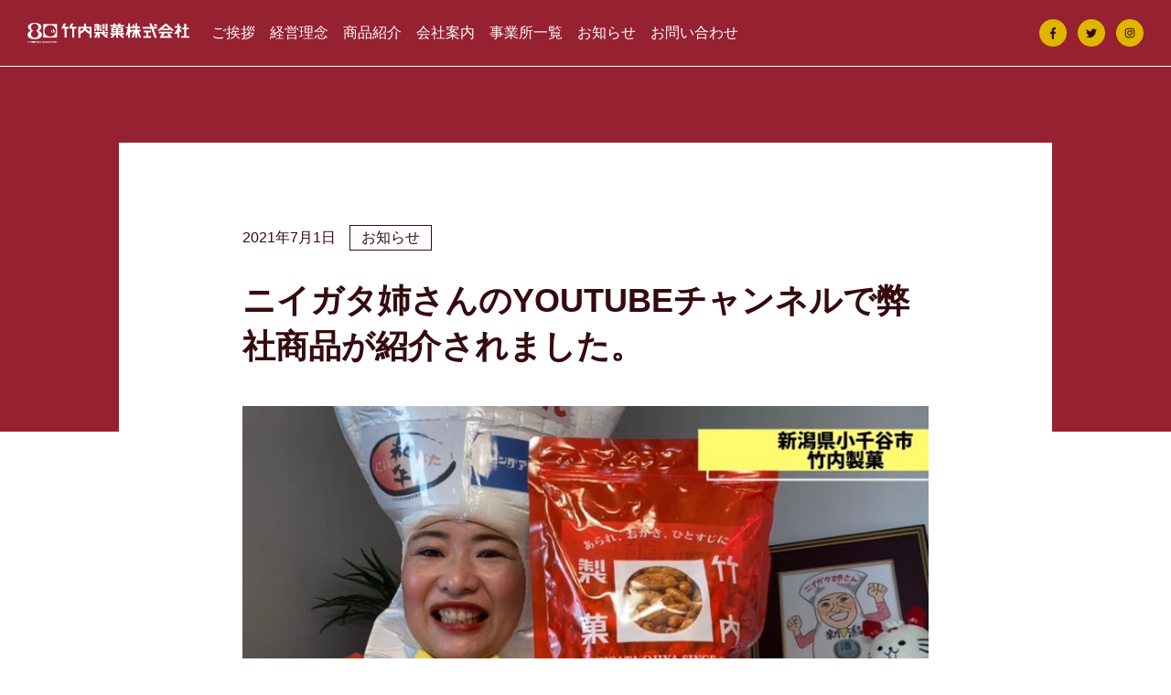

--- FILE ---
content_type: text/html; charset=UTF-8
request_url: https://www.takeuchiseika.com/info/news/837/
body_size: 10409
content:
<!DOCTYPE html>
<html lang="ja">
<head>
<!-- Google Tag Manager -->
<script>(function(w,d,s,l,i){w[l]=w[l]||[];w[l].push({'gtm.start':
new Date().getTime(),event:'gtm.js'});var f=d.getElementsByTagName(s)[0],
j=d.createElement(s),dl=l!='dataLayer'?'&l='+l:'';j.async=true;j.src=
'https://www.googletagmanager.com/gtm.js?id='+i+dl;f.parentNode.insertBefore(j,f);
})(window,document,'script','dataLayer','GTM-P2HQQTV');</script>
<!-- End Google Tag Manager -->
<meta charset="UTF-8">
<meta http-equiv="X-UA-Compatible" content="IE=edge">
<meta name='robots' content='index, follow, max-image-preview:large, max-snippet:-1, max-video-preview:-1' />
	<style>img:is([sizes="auto" i], [sizes^="auto," i]) { contain-intrinsic-size: 3000px 1500px }</style>
	
	<!-- This site is optimized with the Yoast SEO plugin v26.3 - https://yoast.com/wordpress/plugins/seo/ -->
	<title>ニイガタ姉さんのYOUTUBEチャンネルで弊社商品が紹介されました。 | 新着情報 | 竹内製菓株式会社</title>
	<meta name="description" content="ニイガタ姉さんのYOUTUBEチャンネルで弊社商品が紹介されました。 | 新着情報 | あられ、おかき、ひとすじに" />
	<link rel="canonical" href="https://www.takeuchiseika.com/info/news/837/" />
	<meta property="og:locale" content="ja_JP" />
	<meta property="og:type" content="article" />
	<meta property="og:title" content="ニイガタ姉さんのYOUTUBEチャンネルで弊社商品が紹介されました。 | 新着情報 | 竹内製菓株式会社" />
	<meta property="og:description" content="ニイガタ姉さんのYOUTUBEチャンネルで弊社商品が紹介されました。 | 新着情報 | あられ、おかき、ひとすじに" />
	<meta property="og:url" content="https://www.takeuchiseika.com/info/news/837/" />
	<meta property="og:site_name" content="竹内製菓株式会社" />
	<meta property="article:published_time" content="2021-07-01T00:15:22+00:00" />
	<meta property="article:modified_time" content="2022-01-27T00:25:46+00:00" />
	<meta property="og:image" content="https://www.takeuchiseika.com/wp-content/uploads/2022/01/S__26722310.jpg" />
	<meta property="og:image:width" content="828" />
	<meta property="og:image:height" content="457" />
	<meta property="og:image:type" content="image/jpeg" />
	<meta name="author" content="竹内製菓" />
	<meta name="twitter:card" content="summary_large_image" />
	<meta name="twitter:label1" content="執筆者" />
	<meta name="twitter:data1" content="竹内製菓" />
	<script type="application/ld+json" class="yoast-schema-graph">{"@context":"https://schema.org","@graph":[{"@type":"WebPage","@id":"https://www.takeuchiseika.com/info/news/837/","url":"https://www.takeuchiseika.com/info/news/837/","name":"ニイガタ姉さんのYOUTUBEチャンネルで弊社商品が紹介されました。 | 新着情報 | 竹内製菓株式会社","isPartOf":{"@id":"https://www.takeuchiseika.com/#website"},"primaryImageOfPage":{"@id":"https://www.takeuchiseika.com/info/news/837/#primaryimage"},"image":{"@id":"https://www.takeuchiseika.com/info/news/837/#primaryimage"},"thumbnailUrl":"https://www.takeuchiseika.com/wp-content/uploads/2022/01/S__26722310.jpg","datePublished":"2021-07-01T00:15:22+00:00","dateModified":"2022-01-27T00:25:46+00:00","author":{"@id":"https://www.takeuchiseika.com/#/schema/person/151ed6af614bdde6fb63963760af9920"},"description":"ニイガタ姉さんのYOUTUBEチャンネルで弊社商品が紹介されました。 | 新着情報 | あられ、おかき、ひとすじに","breadcrumb":{"@id":"https://www.takeuchiseika.com/info/news/837/#breadcrumb"},"inLanguage":"ja","potentialAction":[{"@type":"ReadAction","target":["https://www.takeuchiseika.com/info/news/837/"]}]},{"@type":"ImageObject","inLanguage":"ja","@id":"https://www.takeuchiseika.com/info/news/837/#primaryimage","url":"https://www.takeuchiseika.com/wp-content/uploads/2022/01/S__26722310.jpg","contentUrl":"https://www.takeuchiseika.com/wp-content/uploads/2022/01/S__26722310.jpg","width":828,"height":457},{"@type":"BreadcrumbList","@id":"https://www.takeuchiseika.com/info/news/837/#breadcrumb","itemListElement":[{"@type":"ListItem","position":1,"name":"ホーム","item":"https://www.takeuchiseika.com/"},{"@type":"ListItem","position":2,"name":"ニイガタ姉さんのYOUTUBEチャンネルで弊社商品が紹介されました。"}]},{"@type":"WebSite","@id":"https://www.takeuchiseika.com/#website","url":"https://www.takeuchiseika.com/","name":"竹内製菓株式会社","description":"あられ、おかき、ひとすじに","potentialAction":[{"@type":"SearchAction","target":{"@type":"EntryPoint","urlTemplate":"https://www.takeuchiseika.com/?s={search_term_string}"},"query-input":{"@type":"PropertyValueSpecification","valueRequired":true,"valueName":"search_term_string"}}],"inLanguage":"ja"},{"@type":"Person","@id":"https://www.takeuchiseika.com/#/schema/person/151ed6af614bdde6fb63963760af9920","name":"竹内製菓"}]}</script>
	<!-- / Yoast SEO plugin. -->


<script type="text/javascript">
/* <![CDATA[ */
window._wpemojiSettings = {"baseUrl":"https:\/\/s.w.org\/images\/core\/emoji\/16.0.1\/72x72\/","ext":".png","svgUrl":"https:\/\/s.w.org\/images\/core\/emoji\/16.0.1\/svg\/","svgExt":".svg","source":{"concatemoji":"https:\/\/www.takeuchiseika.com\/wp-includes\/js\/wp-emoji-release.min.js?ver=6.8.3"}};
/*! This file is auto-generated */
!function(s,n){var o,i,e;function c(e){try{var t={supportTests:e,timestamp:(new Date).valueOf()};sessionStorage.setItem(o,JSON.stringify(t))}catch(e){}}function p(e,t,n){e.clearRect(0,0,e.canvas.width,e.canvas.height),e.fillText(t,0,0);var t=new Uint32Array(e.getImageData(0,0,e.canvas.width,e.canvas.height).data),a=(e.clearRect(0,0,e.canvas.width,e.canvas.height),e.fillText(n,0,0),new Uint32Array(e.getImageData(0,0,e.canvas.width,e.canvas.height).data));return t.every(function(e,t){return e===a[t]})}function u(e,t){e.clearRect(0,0,e.canvas.width,e.canvas.height),e.fillText(t,0,0);for(var n=e.getImageData(16,16,1,1),a=0;a<n.data.length;a++)if(0!==n.data[a])return!1;return!0}function f(e,t,n,a){switch(t){case"flag":return n(e,"\ud83c\udff3\ufe0f\u200d\u26a7\ufe0f","\ud83c\udff3\ufe0f\u200b\u26a7\ufe0f")?!1:!n(e,"\ud83c\udde8\ud83c\uddf6","\ud83c\udde8\u200b\ud83c\uddf6")&&!n(e,"\ud83c\udff4\udb40\udc67\udb40\udc62\udb40\udc65\udb40\udc6e\udb40\udc67\udb40\udc7f","\ud83c\udff4\u200b\udb40\udc67\u200b\udb40\udc62\u200b\udb40\udc65\u200b\udb40\udc6e\u200b\udb40\udc67\u200b\udb40\udc7f");case"emoji":return!a(e,"\ud83e\udedf")}return!1}function g(e,t,n,a){var r="undefined"!=typeof WorkerGlobalScope&&self instanceof WorkerGlobalScope?new OffscreenCanvas(300,150):s.createElement("canvas"),o=r.getContext("2d",{willReadFrequently:!0}),i=(o.textBaseline="top",o.font="600 32px Arial",{});return e.forEach(function(e){i[e]=t(o,e,n,a)}),i}function t(e){var t=s.createElement("script");t.src=e,t.defer=!0,s.head.appendChild(t)}"undefined"!=typeof Promise&&(o="wpEmojiSettingsSupports",i=["flag","emoji"],n.supports={everything:!0,everythingExceptFlag:!0},e=new Promise(function(e){s.addEventListener("DOMContentLoaded",e,{once:!0})}),new Promise(function(t){var n=function(){try{var e=JSON.parse(sessionStorage.getItem(o));if("object"==typeof e&&"number"==typeof e.timestamp&&(new Date).valueOf()<e.timestamp+604800&&"object"==typeof e.supportTests)return e.supportTests}catch(e){}return null}();if(!n){if("undefined"!=typeof Worker&&"undefined"!=typeof OffscreenCanvas&&"undefined"!=typeof URL&&URL.createObjectURL&&"undefined"!=typeof Blob)try{var e="postMessage("+g.toString()+"("+[JSON.stringify(i),f.toString(),p.toString(),u.toString()].join(",")+"));",a=new Blob([e],{type:"text/javascript"}),r=new Worker(URL.createObjectURL(a),{name:"wpTestEmojiSupports"});return void(r.onmessage=function(e){c(n=e.data),r.terminate(),t(n)})}catch(e){}c(n=g(i,f,p,u))}t(n)}).then(function(e){for(var t in e)n.supports[t]=e[t],n.supports.everything=n.supports.everything&&n.supports[t],"flag"!==t&&(n.supports.everythingExceptFlag=n.supports.everythingExceptFlag&&n.supports[t]);n.supports.everythingExceptFlag=n.supports.everythingExceptFlag&&!n.supports.flag,n.DOMReady=!1,n.readyCallback=function(){n.DOMReady=!0}}).then(function(){return e}).then(function(){var e;n.supports.everything||(n.readyCallback(),(e=n.source||{}).concatemoji?t(e.concatemoji):e.wpemoji&&e.twemoji&&(t(e.twemoji),t(e.wpemoji)))}))}((window,document),window._wpemojiSettings);
/* ]]> */
</script>
<link rel='stylesheet' id='sbi_styles-css' href='https://www.takeuchiseika.com/wp-content/plugins/instagram-feed-pro/css/sbi-styles.min.css?ver=6.9.0' type='text/css' media='all' />
<style id='wp-emoji-styles-inline-css' type='text/css'>

	img.wp-smiley, img.emoji {
		display: inline !important;
		border: none !important;
		box-shadow: none !important;
		height: 1em !important;
		width: 1em !important;
		margin: 0 0.07em !important;
		vertical-align: -0.1em !important;
		background: none !important;
		padding: 0 !important;
	}
</style>
<link rel='stylesheet' id='wp-block-library-css' href='https://www.takeuchiseika.com/wp-includes/css/dist/block-library/style.min.css?ver=6.8.3' type='text/css' media='all' />
<style id='classic-theme-styles-inline-css' type='text/css'>
/*! This file is auto-generated */
.wp-block-button__link{color:#fff;background-color:#32373c;border-radius:9999px;box-shadow:none;text-decoration:none;padding:calc(.667em + 2px) calc(1.333em + 2px);font-size:1.125em}.wp-block-file__button{background:#32373c;color:#fff;text-decoration:none}
</style>
<style id='global-styles-inline-css' type='text/css'>
:root{--wp--preset--aspect-ratio--square: 1;--wp--preset--aspect-ratio--4-3: 4/3;--wp--preset--aspect-ratio--3-4: 3/4;--wp--preset--aspect-ratio--3-2: 3/2;--wp--preset--aspect-ratio--2-3: 2/3;--wp--preset--aspect-ratio--16-9: 16/9;--wp--preset--aspect-ratio--9-16: 9/16;--wp--preset--color--black: #000000;--wp--preset--color--cyan-bluish-gray: #abb8c3;--wp--preset--color--white: #ffffff;--wp--preset--color--pale-pink: #f78da7;--wp--preset--color--vivid-red: #cf2e2e;--wp--preset--color--luminous-vivid-orange: #ff6900;--wp--preset--color--luminous-vivid-amber: #fcb900;--wp--preset--color--light-green-cyan: #7bdcb5;--wp--preset--color--vivid-green-cyan: #00d084;--wp--preset--color--pale-cyan-blue: #8ed1fc;--wp--preset--color--vivid-cyan-blue: #0693e3;--wp--preset--color--vivid-purple: #9b51e0;--wp--preset--gradient--vivid-cyan-blue-to-vivid-purple: linear-gradient(135deg,rgba(6,147,227,1) 0%,rgb(155,81,224) 100%);--wp--preset--gradient--light-green-cyan-to-vivid-green-cyan: linear-gradient(135deg,rgb(122,220,180) 0%,rgb(0,208,130) 100%);--wp--preset--gradient--luminous-vivid-amber-to-luminous-vivid-orange: linear-gradient(135deg,rgba(252,185,0,1) 0%,rgba(255,105,0,1) 100%);--wp--preset--gradient--luminous-vivid-orange-to-vivid-red: linear-gradient(135deg,rgba(255,105,0,1) 0%,rgb(207,46,46) 100%);--wp--preset--gradient--very-light-gray-to-cyan-bluish-gray: linear-gradient(135deg,rgb(238,238,238) 0%,rgb(169,184,195) 100%);--wp--preset--gradient--cool-to-warm-spectrum: linear-gradient(135deg,rgb(74,234,220) 0%,rgb(151,120,209) 20%,rgb(207,42,186) 40%,rgb(238,44,130) 60%,rgb(251,105,98) 80%,rgb(254,248,76) 100%);--wp--preset--gradient--blush-light-purple: linear-gradient(135deg,rgb(255,206,236) 0%,rgb(152,150,240) 100%);--wp--preset--gradient--blush-bordeaux: linear-gradient(135deg,rgb(254,205,165) 0%,rgb(254,45,45) 50%,rgb(107,0,62) 100%);--wp--preset--gradient--luminous-dusk: linear-gradient(135deg,rgb(255,203,112) 0%,rgb(199,81,192) 50%,rgb(65,88,208) 100%);--wp--preset--gradient--pale-ocean: linear-gradient(135deg,rgb(255,245,203) 0%,rgb(182,227,212) 50%,rgb(51,167,181) 100%);--wp--preset--gradient--electric-grass: linear-gradient(135deg,rgb(202,248,128) 0%,rgb(113,206,126) 100%);--wp--preset--gradient--midnight: linear-gradient(135deg,rgb(2,3,129) 0%,rgb(40,116,252) 100%);--wp--preset--font-size--small: 13px;--wp--preset--font-size--medium: 20px;--wp--preset--font-size--large: 36px;--wp--preset--font-size--x-large: 42px;--wp--preset--spacing--20: 0.44rem;--wp--preset--spacing--30: 0.67rem;--wp--preset--spacing--40: 1rem;--wp--preset--spacing--50: 1.5rem;--wp--preset--spacing--60: 2.25rem;--wp--preset--spacing--70: 3.38rem;--wp--preset--spacing--80: 5.06rem;--wp--preset--shadow--natural: 6px 6px 9px rgba(0, 0, 0, 0.2);--wp--preset--shadow--deep: 12px 12px 50px rgba(0, 0, 0, 0.4);--wp--preset--shadow--sharp: 6px 6px 0px rgba(0, 0, 0, 0.2);--wp--preset--shadow--outlined: 6px 6px 0px -3px rgba(255, 255, 255, 1), 6px 6px rgba(0, 0, 0, 1);--wp--preset--shadow--crisp: 6px 6px 0px rgba(0, 0, 0, 1);}:where(.is-layout-flex){gap: 0.5em;}:where(.is-layout-grid){gap: 0.5em;}body .is-layout-flex{display: flex;}.is-layout-flex{flex-wrap: wrap;align-items: center;}.is-layout-flex > :is(*, div){margin: 0;}body .is-layout-grid{display: grid;}.is-layout-grid > :is(*, div){margin: 0;}:where(.wp-block-columns.is-layout-flex){gap: 2em;}:where(.wp-block-columns.is-layout-grid){gap: 2em;}:where(.wp-block-post-template.is-layout-flex){gap: 1.25em;}:where(.wp-block-post-template.is-layout-grid){gap: 1.25em;}.has-black-color{color: var(--wp--preset--color--black) !important;}.has-cyan-bluish-gray-color{color: var(--wp--preset--color--cyan-bluish-gray) !important;}.has-white-color{color: var(--wp--preset--color--white) !important;}.has-pale-pink-color{color: var(--wp--preset--color--pale-pink) !important;}.has-vivid-red-color{color: var(--wp--preset--color--vivid-red) !important;}.has-luminous-vivid-orange-color{color: var(--wp--preset--color--luminous-vivid-orange) !important;}.has-luminous-vivid-amber-color{color: var(--wp--preset--color--luminous-vivid-amber) !important;}.has-light-green-cyan-color{color: var(--wp--preset--color--light-green-cyan) !important;}.has-vivid-green-cyan-color{color: var(--wp--preset--color--vivid-green-cyan) !important;}.has-pale-cyan-blue-color{color: var(--wp--preset--color--pale-cyan-blue) !important;}.has-vivid-cyan-blue-color{color: var(--wp--preset--color--vivid-cyan-blue) !important;}.has-vivid-purple-color{color: var(--wp--preset--color--vivid-purple) !important;}.has-black-background-color{background-color: var(--wp--preset--color--black) !important;}.has-cyan-bluish-gray-background-color{background-color: var(--wp--preset--color--cyan-bluish-gray) !important;}.has-white-background-color{background-color: var(--wp--preset--color--white) !important;}.has-pale-pink-background-color{background-color: var(--wp--preset--color--pale-pink) !important;}.has-vivid-red-background-color{background-color: var(--wp--preset--color--vivid-red) !important;}.has-luminous-vivid-orange-background-color{background-color: var(--wp--preset--color--luminous-vivid-orange) !important;}.has-luminous-vivid-amber-background-color{background-color: var(--wp--preset--color--luminous-vivid-amber) !important;}.has-light-green-cyan-background-color{background-color: var(--wp--preset--color--light-green-cyan) !important;}.has-vivid-green-cyan-background-color{background-color: var(--wp--preset--color--vivid-green-cyan) !important;}.has-pale-cyan-blue-background-color{background-color: var(--wp--preset--color--pale-cyan-blue) !important;}.has-vivid-cyan-blue-background-color{background-color: var(--wp--preset--color--vivid-cyan-blue) !important;}.has-vivid-purple-background-color{background-color: var(--wp--preset--color--vivid-purple) !important;}.has-black-border-color{border-color: var(--wp--preset--color--black) !important;}.has-cyan-bluish-gray-border-color{border-color: var(--wp--preset--color--cyan-bluish-gray) !important;}.has-white-border-color{border-color: var(--wp--preset--color--white) !important;}.has-pale-pink-border-color{border-color: var(--wp--preset--color--pale-pink) !important;}.has-vivid-red-border-color{border-color: var(--wp--preset--color--vivid-red) !important;}.has-luminous-vivid-orange-border-color{border-color: var(--wp--preset--color--luminous-vivid-orange) !important;}.has-luminous-vivid-amber-border-color{border-color: var(--wp--preset--color--luminous-vivid-amber) !important;}.has-light-green-cyan-border-color{border-color: var(--wp--preset--color--light-green-cyan) !important;}.has-vivid-green-cyan-border-color{border-color: var(--wp--preset--color--vivid-green-cyan) !important;}.has-pale-cyan-blue-border-color{border-color: var(--wp--preset--color--pale-cyan-blue) !important;}.has-vivid-cyan-blue-border-color{border-color: var(--wp--preset--color--vivid-cyan-blue) !important;}.has-vivid-purple-border-color{border-color: var(--wp--preset--color--vivid-purple) !important;}.has-vivid-cyan-blue-to-vivid-purple-gradient-background{background: var(--wp--preset--gradient--vivid-cyan-blue-to-vivid-purple) !important;}.has-light-green-cyan-to-vivid-green-cyan-gradient-background{background: var(--wp--preset--gradient--light-green-cyan-to-vivid-green-cyan) !important;}.has-luminous-vivid-amber-to-luminous-vivid-orange-gradient-background{background: var(--wp--preset--gradient--luminous-vivid-amber-to-luminous-vivid-orange) !important;}.has-luminous-vivid-orange-to-vivid-red-gradient-background{background: var(--wp--preset--gradient--luminous-vivid-orange-to-vivid-red) !important;}.has-very-light-gray-to-cyan-bluish-gray-gradient-background{background: var(--wp--preset--gradient--very-light-gray-to-cyan-bluish-gray) !important;}.has-cool-to-warm-spectrum-gradient-background{background: var(--wp--preset--gradient--cool-to-warm-spectrum) !important;}.has-blush-light-purple-gradient-background{background: var(--wp--preset--gradient--blush-light-purple) !important;}.has-blush-bordeaux-gradient-background{background: var(--wp--preset--gradient--blush-bordeaux) !important;}.has-luminous-dusk-gradient-background{background: var(--wp--preset--gradient--luminous-dusk) !important;}.has-pale-ocean-gradient-background{background: var(--wp--preset--gradient--pale-ocean) !important;}.has-electric-grass-gradient-background{background: var(--wp--preset--gradient--electric-grass) !important;}.has-midnight-gradient-background{background: var(--wp--preset--gradient--midnight) !important;}.has-small-font-size{font-size: var(--wp--preset--font-size--small) !important;}.has-medium-font-size{font-size: var(--wp--preset--font-size--medium) !important;}.has-large-font-size{font-size: var(--wp--preset--font-size--large) !important;}.has-x-large-font-size{font-size: var(--wp--preset--font-size--x-large) !important;}
:where(.wp-block-post-template.is-layout-flex){gap: 1.25em;}:where(.wp-block-post-template.is-layout-grid){gap: 1.25em;}
:where(.wp-block-columns.is-layout-flex){gap: 2em;}:where(.wp-block-columns.is-layout-grid){gap: 2em;}
:root :where(.wp-block-pullquote){font-size: 1.5em;line-height: 1.6;}
</style>
<link rel='stylesheet' id='contact-form-7-css' href='https://www.takeuchiseika.com/wp-content/plugins/contact-form-7/includes/css/styles.css?ver=6.1.3' type='text/css' media='all' />
<link rel='stylesheet' id='theme-normalize-css' href='https://www.takeuchiseika.com/wp-content/themes/takeuchiseika/assets/css/sanitize.css?ver=6.8.3' type='text/css' media='all' />
<link rel='stylesheet' id='theme-common-css' href='https://www.takeuchiseika.com/wp-content/themes/takeuchiseika/assets/css/common.css?ver=6.8.3' type='text/css' media='all' />
<link rel='stylesheet' id='theme-css' href='https://www.takeuchiseika.com/wp-content/themes/takeuchiseika/style.css?ver=6.8.3' type='text/css' media='all' />
<link rel='stylesheet' id='slick-css' href='https://www.takeuchiseika.com/wp-content/themes/takeuchiseika/assets/scripts/slick/slick.css?ver=6.8.3' type='text/css' media='all' />
<link rel='stylesheet' id='slick-theme-css' href='https://www.takeuchiseika.com/wp-content/themes/takeuchiseika/assets/scripts/slick/slick-theme.css?ver=6.8.3' type='text/css' media='all' />
<link rel='stylesheet' id='entry-style-css' href='https://www.takeuchiseika.com/wp-content/themes/takeuchiseika/assets/css/entry.css?ver=6.8.3' type='text/css' media='all' />
<script type="text/javascript" src="https://www.takeuchiseika.com/wp-includes/js/jquery/jquery.min.js?ver=3.7.1" id="jquery-core-js"></script>
<script type="text/javascript" src="https://www.takeuchiseika.com/wp-includes/js/jquery/jquery-migrate.min.js?ver=3.4.1" id="jquery-migrate-js"></script>
<link rel="https://api.w.org/" href="https://www.takeuchiseika.com/wp-json/" /><link rel="alternate" title="JSON" type="application/json" href="https://www.takeuchiseika.com/wp-json/wp/v2/posts/837" /><link rel="EditURI" type="application/rsd+xml" title="RSD" href="https://www.takeuchiseika.com/xmlrpc.php?rsd" />
<meta name="generator" content="WordPress 6.8.3" />
<link rel='shortlink' href='https://www.takeuchiseika.com/?p=837' />
<link rel="alternate" title="oEmbed (JSON)" type="application/json+oembed" href="https://www.takeuchiseika.com/wp-json/oembed/1.0/embed?url=https%3A%2F%2Fwww.takeuchiseika.com%2Finfo%2Fnews%2F837%2F" />
<link rel="alternate" title="oEmbed (XML)" type="text/xml+oembed" href="https://www.takeuchiseika.com/wp-json/oembed/1.0/embed?url=https%3A%2F%2Fwww.takeuchiseika.com%2Finfo%2Fnews%2F837%2F&#038;format=xml" />
<script>
(function($){
var pcView = 1000,
    spView = 375,
    useIPhone  = navigator.userAgent.indexOf('iPhone') > 0,
    useIPod    = navigator.userAgent.indexOf('iPod') > 0,
    useAndroid = navigator.userAgent.indexOf('Android') > 0,
    isMobile   = navigator.userAgent.indexOf('Mobile') > 0,
    view       = (useIPhone || useIPod || (useAndroid && isMobile)) ? spView : pcView;

$('meta[name="viewport"]').remove();
$('head')
  .prepend('<meta name="viewport" content="width=' + view + '">')
  .append('<style>@-ms-viewport { width: device-width; } /* windows pc (IE) - DO NOT FIX */@media screen and (max-width: ' + pcView + 'px) {@-ms-viewport { width: ' + pcView + 'px; } /* for windows tablet */}@media screen and (max-width: ' + spView + 'px) {@-ms-viewport { width: ' + pcView + 'px; } /* for windows phone */}</style>');
})(jQuery);
</script>
<link rel="preconnect" href="https://fonts.gstatic.com">
<link rel="shortcut icon" href="https://www.takeuchiseika.com/wp-content/themes/takeuchiseika/assets/images/favicon.png">
</head>

<body data-rsssl=1 class="wp-singular post-template-default single single-post postid-837 single-format-standard wp-theme-takeuchiseika">
<!-- Google Tag Manager (noscript) -->
<noscript><iframe src="https://www.googletagmanager.com/ns.html?id=GTM-P2HQQTV"
height="0" width="0" style="display:none;visibility:hidden"></iframe></noscript>
<!-- End Google Tag Manager (noscript) -->

<div id="wrapper">

<div class="side-btn-box">
  <a class="side-btn" href="https://takeuchiseika.shop-pro.jp/" target="_blank">オンラインストア</a>
</div>

<div id="sp-menu">
  <ul class="header-nav">
    <li class="header-nav-list-item menu-item mincho"><a href="https://www.takeuchiseika.com/#top-about">ご挨拶</a></li>
    <li class="header-nav-list-item menu-item mincho"><a href="https://www.takeuchiseika.com/philosophy/">経営理念</a></li>
    <li class="header-nav-list-item menu-item mincho"><a href="https://www.takeuchiseika.com/#top-product">商品紹介</a></li>
    <li class="header-nav-list-item menu-item mincho"><a href="https://www.takeuchiseika.com/#top-company">会社案内</a></li>
    <li class="header-nav-list-item menu-item mincho"><a href="https://www.takeuchiseika.com/#top-office">事業所一覧</a></li>
    <li class="header-nav-list-item menu-item mincho"><a href="https://www.takeuchiseika.com/info/">お知らせ</a></li>
    <li class="header-nav-list-item menu-item mincho"><a href="mailto:&#116;ak&#101;&#117;chi&#45;s&#101;ika&#64;m&#115;c.&#98;igl&#111;be.n&#101;&#46;jp">お問い合わせ</a></li>
  </ul>
  <div class="store-btn-box">
    <a href="https://takeuchiseika.shop-pro.jp/" class="store-btn" target="_blank">オンラインストア</a>
  </div>
</div>

<header id="page-header" class="h-fixed">
  <div class="h-inner flex-between-sp">
    <div class="h-nav-wrapper flex-start">
      <h2 class="h-site-logo img-box">
        <a href="https://www.takeuchiseika.com/">
          <img src="https://www.takeuchiseika.com/wp-content/themes/takeuchiseika/assets/images/png/80th-logo-sp.png" alt="竹内製菓株式会社">
        </a>
      </h2>
      <nav id="h-gnav-box">
        <ul class="header-nav flex-start">
          <li class="header-nav-list-item menu-item"><a href="https://www.takeuchiseika.com/#top-about">ご挨拶</a></li>
          <li class="header-nav-list-item menu-item"><a href="https://www.takeuchiseika.com/philosophy/">経営理念</a></li>
          <li class="header-nav-list-item menu-item"><a href="https://www.takeuchiseika.com/#top-product">商品紹介</a></li>
          <li class="header-nav-list-item menu-item"><a href="https://www.takeuchiseika.com/#top-company">会社案内</a></li>
          <li class="header-nav-list-item menu-item"><a href="https://www.takeuchiseika.com/#top-office">事業所一覧</a></li>
          <li class="header-nav-list-item menu-item"><a href="https://www.takeuchiseika.com/info/">お知らせ</a></li>
          <li class="header-nav-list-item menu-item"><a href="mailto:takeuchi-&#115;eika&#64;&#109;sc.b&#105;g&#108;o&#98;e&#46;&#110;&#101;.j&#112;">お問い合わせ</a></li>
        </ul>
      </nav>
    </div>
    <ul class="sns-list flex-start pc-only">
      <li class="sns-list-item">
        <a href="https://www.facebook.com/arareshokunin.takeuchiseika" target="_blank"><img src="https://www.takeuchiseika.com/wp-content/themes/takeuchiseika/assets/images/svg/facebook_yellow_01.svg" alt="facebook"></a>
      </li>
      <li class="sns-list-item">
        <a href="https://twitter.com/takeuchi_seika" target="_blank"><img src="https://www.takeuchiseika.com/wp-content/themes/takeuchiseika/assets/images/svg/twitter_yellow_01.svg" alt="twitter"></a>
      </li>
      <li class="sns-list-item">
        <a href="https://www.instagram.com/takeuchiseika/" target="_blank"><img src="https://www.takeuchiseika.com/wp-content/themes/takeuchiseika/assets/images/svg/instagram_yellow_01.svg" alt="instagram"></a>
      </li>
    </ul>
    <div id="btn-hamburger">
      <span class="border"></span>
      <span class="border"></span>
      <span class="border"></span>
    </div>
  </div>
</header>

<main id="main">

<div id="entry-container">
  <div class="entry-inner">

    <article id="entry-article">
      <div class="content-width">
                            <div class="entry-meta flex-start-sp">
            <div class="entry-date">
              <time datetime="2021年7月1日">
                2021年7月1日              </time>
            </div>
            <div class="entry-cat">
                              <a class="cat news" href="https://www.takeuchiseika.com/info/news/">
                  お知らせ                </a>
                          </div>
          </div>
          <h2 class="entry-ttl">ニイガタ姉さんのYOUTUBEチャンネルで弊社商品が紹介されました。</h2>
                    <div class="entry-thumb img-box">
                        <img src="https://www.takeuchiseika.com/wp-content/uploads/2022/01/S__26722310.jpg" alt="ニイガタ姉さんのYOUTUBEチャンネルで弊社商品が紹介されました。" class="ofi">
          </div>
          
          <section class="entry-content">
            <p>ニイガタ姉さんのYOUTUBEチャンネルで弊社商品が紹介されました。</p>
<p><a href="https://www.youtube.com/watch?v=Ua-9YgmBgGg">おかき・あられ祭り〜、一気にご紹介【竹内製菓】 &#8211; YouTube</a></p>
<p><a class=" xil3i" tabindex="0" href="https://www.instagram.com/explore/tags/%E7%AB%B9%E5%86%85%E8%A3%BD%E8%8F%93%E6%A0%AA%E5%BC%8F%E4%BC%9A%E7%A4%BE/">#竹内製菓株式会社</a> <a class=" xil3i" tabindex="0" href="https://www.instagram.com/explore/tags/%E7%AB%B9%E5%86%85%E8%A3%BD%E8%8F%93/">#竹内製菓</a> <a class=" xil3i" tabindex="0" href="https://www.instagram.com/explore/tags/%E6%9F%BF%E3%81%AE%E7%A8%AE/">#柿の種</a> <a class=" xil3i" tabindex="0" href="https://www.instagram.com/explore/tags/%E7%B1%B3%E8%8F%93/">#米菓</a> <a class=" xil3i" tabindex="0" href="https://www.instagram.com/explore/tags/%E3%81%82%E3%82%89%E3%82%8C/">#あられ</a> <a class=" xil3i" tabindex="0" href="https://www.instagram.com/explore/tags/%E3%81%8A%E3%81%8B%E3%81%8D/">#おかき</a> <a class=" xil3i" tabindex="0" href="https://www.instagram.com/explore/tags/%E6%A5%B5%E4%B8%8A%E6%9F%BF%E3%81%AE%E7%A8%AE/">#極上柿の種</a> <a class=" xil3i" tabindex="0" href="https://www.instagram.com/explore/tags/%E3%83%9B%E3%83%83%E3%83%88%E3%82%B5%E3%83%A9%E3%82%BF%E3%82%99/">#ホットサラダ</a> <a class=" xil3i" tabindex="0" href="https://www.instagram.com/explore/tags/%E8%B6%8A%E3%81%AE%E3%81%8F%E3%81%A1%E3%81%A8%E3%82%99%E3%81%91%E9%A4%85/">#ひび辛大柿</a> <a class=" xil3i" tabindex="0" href="https://www.instagram.com/explore/tags/%E7%89%B9%E9%81%B8%E6%9F%BF%E3%81%AE%E7%A8%AE/">#特選柿の種</a> <a class=" xil3i" tabindex="0" href="https://www.instagram.com/explore/tags/%E6%96%B0%E6%BD%9F%E7%B1%B3%E8%8F%93/">#お徳用柿の種 ＃あまかく #サラダ柿の種 #昆布あられ #みやこあられ </a>#<a class=" xil3i" tabindex="0" href="https://www.instagram.com/explore/tags/%E6%96%B0%E6%BD%9F%E7%B1%B3%E8%8F%93/">新潟米菓</a> <a class=" xil3i" tabindex="0" href="https://www.instagram.com/explore/tags/%E7%B5%86/">#絆</a> <a class=" xil3i" tabindex="0" href="https://www.instagram.com/explore/tags/%E6%96%B0%E6%BD%9F/">#新潟</a> <a class=" xil3i" tabindex="0" href="https://www.instagram.com/explore/tags/%E5%B0%8F%E5%8D%83%E8%B0%B7/">#小千谷</a> <a class=" xil3i" tabindex="0" href="https://www.instagram.com/explore/tags/%E3%81%82%E3%82%89%E3%82%8C%E3%81%8A%E3%81%8B%E3%81%8D%E3%81%B2%E3%81%A8%E3%81%99%E3%81%97%E3%82%99%E3%81%AB/">#あられおかきひとすじに</a> <a class=" xil3i" tabindex="0" href="https://www.instagram.com/explore/tags/%E5%85%A8%E5%93%A1%E8%81%B7%E4%BA%BA%E5%AE%A3%E8%A8%80/">#全員職人宣言</a> <a class=" xil3i" tabindex="0" href="https://www.instagram.com/explore/tags/%E3%82%82%E3%81%A1%E7%B1%B3%E3%81%84%E3%81%AE%E3%81%A1/">#もち米いのち #ニイガタ姉さん #youtube</a></p>
<p>&nbsp;</p>
          </section>

                  
      </div>
    </article>

        <div id="adjacent-news-box" class="single-pagenavi">
      <div class="content-width">
        <div class="btn-box btn-box-center">
          <a href="https://www.takeuchiseika.com/info/" class="btn archive-btn btn-size-m">お知らせ一覧に戻る</a>
        </div>
                  <div class="previouspostslink-box">
            <a href="https://www.takeuchiseika.com/info/news/598/" class="previouspostslink">前の記事</a>
          </div>
                          <div class="nextpostslink-box">
            <a href="https://www.takeuchiseika.com/info/news/605/" class="nextpostslink">次の記事</a>
          </div>
              </div>
    </div>
  </div>
</div>

	<div class="breadcrumbs">
		<div class="content-width">
			<!-- Breadcrumb NavXT 7.4.1 -->
<span property="itemListElement" typeof="ListItem" class="item"><a property="item" typeof="WebPage" title="竹内製菓株式会社へ移動" href="https://www.takeuchiseika.com" class="home"><span property="name">ホーム</span></a><meta property="position" content="1"></span> &gt;<span property="itemListElement" typeof="ListItem"><a property="item" typeof="WebPage" title="一覧のカテゴリーアーカイブへ移動" href="https://www.takeuchiseika.com/info/" class="taxonomy category"><span property="name">一覧</span></a><meta property="position" content="2"></span> &gt;<span property="itemListElement" typeof="ListItem"><a property="item" typeof="WebPage" title="お知らせのカテゴリーアーカイブへ移動" href="https://www.takeuchiseika.com/info/news/" class="taxonomy category"><span property="name">お知らせ</span></a><meta property="position" content="3"></span> &gt;<span property="itemListElement" typeof="ListItem" class="item">
<span property="name">ニイガタ姉さんのYOUTUBEチャンネルで弊社商品が紹介されました。</span>
<meta property="position" content="4">
</span>		</div>
	</div>

</main>

<section id="contact-sec" class="section bg-yellow">
  <div class="sec-inner">
    <div class="content-width">
      <div class="content-box flex-between">
        <div class="sec-ttl-box">
          <h2 class="sec-ttl">CONTACT</h2>
        </div>
        <div class="text-box">
          <p class="text">製品情報や竹内製菓に関するさまざまなご相談・お問い合わせは、こちらから承っております。お気軽にご連絡ください。</p>
        </div>
        <div class="btn-box">
          <a href="mailto:&#116;&#97;k&#101;u&#99;&#104;&#105;&#45;&#115;&#101;&#105;&#107;a&#64;ms&#99;&#46;&#98;&#105;&#103;&#108;ob&#101;&#46;&#110;&#101;.&#106;p" class="btn btn-normal btn-size-s mincho">お問い合わせはこちら</a>
        </div>
      </div>
    </div>
  </div>
</section>

<footer id="footer" class="bg-enji">
  <div class="f-content flex-between">
    <div class="f-company">
      <div class="f-logo">
        <div class="img-box"><img src="https://www.takeuchiseika.com/wp-content/themes/takeuchiseika/assets/images/png/80th-logo-pc.png" alt="竹内製菓のロゴ"></div>
      </div>
      <div class="f-addr">本社工場<br>〒947-0003<br>新潟県小千谷市薭生乙1672番地<br>TEL：0258-82-2596<br>FAX：0258-82-4665<br></div>
    </div>
    <div class="f-info">
      <div class="f-info-top flex-between">
        <div class="tel-area mincho">
          <div class="text">お電話でのお問い合わせ</div>
          <div class="tel-num">0258-82-2596</div>
        </div>
        <div class="jfs-area flex-start-sp">
          <div class="jfs-img">
            <img src="https://www.takeuchiseika.com/wp-content/themes/takeuchiseika/assets/images/png/jfsm_01.png"  alt="jfsロゴマーク">
          </div>
          <div class="jfs-text">本社工場：JFS-B19000468<br>木津工場：JFS-B19000469<br></div>
        </div>
      </div>
      <div class="f-info-bottom flex-between">
        <div class="nav-area pc-only">
          <ul class="f-nav-list flex-start">
            <li class="f-nav-list-item menu-item"><a href="https://www.takeuchiseika.com/#top-about">ご挨拶</a></li>
            <li class="f-nav-list-item menu-item"><a href="https://www.takeuchiseika.com/#top-promise">お客様へのお約束</a></li>
            <li class="f-nav-list-item menu-item"><a href="https://www.takeuchiseika.com/#top-product">商品紹介</a></li>
            <li class="f-nav-list-item menu-item"><a href="https://www.takeuchiseika.com/#top-message">代表挨拶</a></li>
            <li class="f-nav-list-item menu-item"><a href="https://www.takeuchiseika.com/#top-company">会社案内</a></li>
            <li class="f-nav-list-item menu-item"><a href="https://www.takeuchiseika.com/#top-office">事業所一覧</a></li>
            <li class="f-nav-list-item menu-item"><a href="/info/">お知らせ</a></li>
            <li class="f-nav-list-item menu-item"><a href="mailto:t&#97;keu&#99;h&#105;&#45;&#115;&#101;&#105;k&#97;&#64;&#109;&#115;&#99;.&#98;&#105;globe.ne.&#106;p">お問い合わせ</a></li>
          </ul>
        </div>

                <div class="btn-wrapper flex-between">
          <div class="sns-btn-box flex-start">
            <div class="sns-btn">
              <a href="https://www.facebook.com/arareshokunin.takeuchiseika" target="_blank">
                <img src="https://www.takeuchiseika.com/wp-content/themes/takeuchiseika/assets/images/svg/facebook_yellow_01.svg" alt="facebook">
              </a>
            </div>
            <div class="sns-btn">
              <a href="https://twitter.com/takeuchi_seika" target="_blank">
                <img src="https://www.takeuchiseika.com/wp-content/themes/takeuchiseika/assets/images/svg/twitter_yellow_01.svg" alt="twitter">
              </a>
            </div>
            <div class="sns-btn">
              <a href="https://www.instagram.com/takeuchiseika/" target="_blank">
                <img src="https://www.takeuchiseika.com/wp-content/themes/takeuchiseika/assets/images/svg/instagram_yellow_01.svg" alt="instagram">
              </a>
            </div>
            <div class="store-btn-box">
              <a href="https://takeuchiseika.shop-pro.jp/" class="store-btn" target="_blank">オンラインストア</a>
            </div>
          </div>
          <div class="copyright">© 2021 Takeuchi Seika</div>
        </div>
        
      </div>
    </div>
    <div id="to-top-box">
      <a href="#">
        <img src="https://www.takeuchiseika.com/wp-content/themes/takeuchiseika/assets/images/png/to_top_01.png" alt="ページのTOPへ">
      </a>
    </div>
  </div>
</footer>

</div>

<script type="speculationrules">
{"prefetch":[{"source":"document","where":{"and":[{"href_matches":"\/*"},{"not":{"href_matches":["\/wp-*.php","\/wp-admin\/*","\/wp-content\/uploads\/*","\/wp-content\/*","\/wp-content\/plugins\/*","\/wp-content\/themes\/takeuchiseika\/*","\/*\\?(.+)"]}},{"not":{"selector_matches":"a[rel~=\"nofollow\"]"}},{"not":{"selector_matches":".no-prefetch, .no-prefetch a"}}]},"eagerness":"conservative"}]}
</script>
<!-- Custom Feeds for Instagram JS -->
<script type="text/javascript">
var sbiajaxurl = "https://www.takeuchiseika.com/wp-admin/admin-ajax.php";

</script>
<script type="text/javascript" src="https://www.takeuchiseika.com/wp-includes/js/dist/hooks.min.js?ver=4d63a3d491d11ffd8ac6" id="wp-hooks-js"></script>
<script type="text/javascript" src="https://www.takeuchiseika.com/wp-includes/js/dist/i18n.min.js?ver=5e580eb46a90c2b997e6" id="wp-i18n-js"></script>
<script type="text/javascript" id="wp-i18n-js-after">
/* <![CDATA[ */
wp.i18n.setLocaleData( { 'text direction\u0004ltr': [ 'ltr' ] } );
/* ]]> */
</script>
<script type="text/javascript" src="https://www.takeuchiseika.com/wp-content/plugins/contact-form-7/includes/swv/js/index.js?ver=6.1.3" id="swv-js"></script>
<script type="text/javascript" id="contact-form-7-js-translations">
/* <![CDATA[ */
( function( domain, translations ) {
	var localeData = translations.locale_data[ domain ] || translations.locale_data.messages;
	localeData[""].domain = domain;
	wp.i18n.setLocaleData( localeData, domain );
} )( "contact-form-7", {"translation-revision-date":"2025-10-29 09:23:50+0000","generator":"GlotPress\/4.0.3","domain":"messages","locale_data":{"messages":{"":{"domain":"messages","plural-forms":"nplurals=1; plural=0;","lang":"ja_JP"},"This contact form is placed in the wrong place.":["\u3053\u306e\u30b3\u30f3\u30bf\u30af\u30c8\u30d5\u30a9\u30fc\u30e0\u306f\u9593\u9055\u3063\u305f\u4f4d\u7f6e\u306b\u7f6e\u304b\u308c\u3066\u3044\u307e\u3059\u3002"],"Error:":["\u30a8\u30e9\u30fc:"]}},"comment":{"reference":"includes\/js\/index.js"}} );
/* ]]> */
</script>
<script type="text/javascript" id="contact-form-7-js-before">
/* <![CDATA[ */
var wpcf7 = {
    "api": {
        "root": "https:\/\/www.takeuchiseika.com\/wp-json\/",
        "namespace": "contact-form-7\/v1"
    }
};
/* ]]> */
</script>
<script type="text/javascript" src="https://www.takeuchiseika.com/wp-content/plugins/contact-form-7/includes/js/index.js?ver=6.1.3" id="contact-form-7-js"></script>
<script type="text/javascript" src="https://www.takeuchiseika.com/wp-content/themes/takeuchiseika/assets/scripts/jquery.matchHeight-min.js?ver=6.8.3" id="jquery.matchHeight-min.js-js"></script>
<script type="text/javascript" src="https://www.takeuchiseika.com/wp-content/themes/takeuchiseika/assets/scripts/ofi.min.js?ver=6.8.3" id="ofi.min.js-js"></script>
<script type="text/javascript" src="https://www.takeuchiseika.com/wp-content/themes/takeuchiseika/assets/scripts/slick/slick.js?ver=6.8.3" id="slick.js-js"></script>
<script type="text/javascript" src="https://www.takeuchiseika.com/wp-content/themes/takeuchiseika/assets/scripts/myscripts.js?ver=6.8.3" id="myscripts.js-js"></script>

</body>
</html>

--- FILE ---
content_type: text/css
request_url: https://www.takeuchiseika.com/wp-content/themes/takeuchiseika/assets/css/common.css?ver=6.8.3
body_size: 1275
content:
@charset "utf-8";

/* = Bugfix For Android
-------------------------------------------------------------- */
* {
	max-height: 999999px;
}

/* = Init
-------------------------------------------------------------- */
html {
	font-size: 62.5%;
}
body,
input,
textarea {
	font-size: 1.6rem;
	font-weight: 400;
	line-height: 2;
	font-family: "游ゴシック体", YuGothic, Yu Gothic, "游ゴシック Medium", "Yu Gothic Medium", "游ゴシック", "Yu Gothic", sans-serif;
	color: #333;
}
body {
	background: #fff;
}

img,iframe {
	max-width: 100%;
}

/* = reset element style
-------------------------------------------------------------- */
ul,ol,li {
	margin: 0;
	padding: 0;
	list-style: none;
}

/* = Anchor
-------------------------------------------------------------- */
a {
	color: inherit;
	transition: opacity ease .2s;
}
a:focus {
	outline: none;
}
a:link,
a:visited {
	/* color: inherit; */
	text-decoration: none;
}
a:active,
a:hover {
	text-decoration: none;
	opacity: 0.7;
}

a.underline {
	text-decoration: underline;
}

a.img-box {
	max-width: 100%;
	display: inline-block;
	vertical-align: top;
	transition: 0.35s opacity;
	transition: opacity ease .2s;
}

a.tel,
.tel a {
	opacity: 1;
}
@media screen and (min-width: 768px) {
	a.tel,
	.tel a {
		pointer-events: none;
	}
}

/* = Table
-------------------------------------------------------------- */
table {
	border-collapse: separate;
	border-spacing: 0;
	empty-cells: show;
	border-top: 1px solid #dcdddd;
	border-right: none;
	border-bottom: none;
	border-left: 1px solid #dcdddd;
	margin: 20px 0;
	width: 100%;
}
td,
th {
	padding: 10px;
	border-top: none;
	border-right: 1px solid #dcdddd;
	border-bottom: 1px solid #dcdddd;
	border-left: none;
}
th {
	background: #efefef;
}
figure {
	margin: 0;
}

/* = Input
-------------------------------------------------------------- */
input[type="text"],
input[type="password"],
input[type="email"],
input[type="tel"],
input[type="url"],
input[type="number"],
textarea {
	background: #f9f9f9;
	border: 1px solid #ccc;
	box-shadow: inset 1px 1px 1px rgba(0,0,0,0.1);
	-moz-box-shadow: inset 1px 1px 1px rgba(0,0,0,0.1);
	-webkit-box-shadow: inset 1px 1px 1px rgba(0,0,0,0.1);
	padding: 0.2em 0.5em;
}

input:hover,
input:focus,
textarea {
	outline: none;
}
input[type="radio"]:hover,
input[type="submit"]:hover {
	cursor: pointer;
}

select {
	-webkit-appearance: none;
	-moz-appearance: none;
	appearance: none;
}
select::-ms-expand {
	display: none;
}

/* = img zoom
-------------------------------------------------------------- */
.post-thumb {
	overflow: hidden;
}
.post-thumb a {
	overflow: hidden;
}
.post-thumb a img {
	-moz-transition: -moz-transform 0.2s linear;
	-webkit-transition: -webkit-transform 0.2s linear;
	-o-transition: -o-transform 0.2s linear;
	-ms-transition: -ms-transform 0.2s linear;
	transition: transform 0.2s linear;
	width: 100%;
}
.post-thumb a:hover img {
	-webkit-transform: scale(1.2);
	-moz-transform: scale(1.2);
	-o-transform: scale(1.2);
	-ms-transform: scale(1.2);
	transform: scale(1.2);
	transition: transform 0.2s linear;
}

/* = Common Class
-------------------------------------------------------------- */
.img-box {
	font-size: 0;
	line-height: 1;
	text-align: center;
}
.relative { position: relative; }
.absolute { position: absolute; }

.left { float: left; }
.right { float: right; }

.table { display: table; }
.cell {
	display: table-cell;
	vertical-align: middle;
}

.clear {
	clear: both;
}
.clearfix {
	min-height: 1px;
}
.clearfix::after {
	clear: both;
	content: ".";
	display: block;
	font-size: 0;
	height: 0;
	visibility: hidden;
}

.floatbox {
	overflow: hidden;
}
.floatlist {
	list-style: none;
	overflow: hidden;
	margin: 0;
	padding: 0;
	font-size: 0;
}
.floatlist > * {
	display: inline-block;
	font-size: 1.5rem;
	vertical-align: top;
}

@media screen and (min-width: 768px) {
	.sp-only {
		display: none !important;
	}
}

@media screen and (max-width: 767px) {
	html {
		font-size: 70%;
	}
	.pc-only {
		display: none !important;
	}
	.left,
	.right {
		float: none;
	}
	.table { display: block; }
	.cell { display: block; }

}


--- FILE ---
content_type: text/css
request_url: https://www.takeuchiseika.com/wp-content/themes/takeuchiseika/style.css?ver=6.8.3
body_size: 8182
content:
@charset "UTF-8";
/*
Theme Name: takeuchi_seika
Author: takeuchi_seika
Version: 2021.01.12
*/
.rubik {
  font-family: 'Rubik', sans-serif;
}

.tsukushi {
  font-family: fot-tsukuardgothic-std, sans-serif;
}

.garamond {
  font-family: cormorant-garamond, serif;
}

.mincho {
  font-family: "游明朝", "YuMincho", "ヒラギノ明朝 ProN W3", "Hiragino Mincho ProN", "source-han-serif-japanese", source-han-serif-japanese, serif;
}

@-webkit-keyframes fadeInOut {
  0% {
    opacity: 0;
  }
  30% {
    opacity: 1;
  }
  60% {
    opacity: 1;
  }
  90% {
    opacity: 0;
  }
}

@keyframes fadeInOut {
  0% {
    opacity: 0;
  }
  30% {
    opacity: 1;
  }
  60% {
    opacity: 1;
  }
  90% {
    opacity: 0;
  }
}

@-webkit-keyframes fadeOut {
  0% {
    opacity: 1;
    visibility: visible;
  }
  80% {
    opacity: 1;
    visibility: visible;
  }
  100% {
    opacity: 0;
    visibility: hidden;
  }
}

@keyframes fadeOut {
  0% {
    opacity: 1;
    visibility: visible;
  }
  80% {
    opacity: 1;
    visibility: visible;
  }
  100% {
    opacity: 0;
    visibility: hidden;
  }
}
/*
@-webkit-keyframes shutterOpen {
  0% {
    -webkit-transform: translateX(0%);
    transform: translateX(0%);
  }
  100% {
    -webkit-transform: translateX(-100%);
    transform: translateX(-100%);
  }
}

@keyframes shutterOpen {
  0% {
    -webkit-transform: translateX(0%);
    transform: translateX(0%);
  }
  100% {
    -webkit-transform: translateX(-100%);
    transform: translateX(-100%);
  }
}

@-webkit-keyframes shutterClose {
  0% {
    -webkit-transform: translateX(100%);
    transform: translateX(100%);
  }
  100% {
    -webkit-transform: translateX(0%);
    transform: translateX(0%);
  }
}

@keyframes shutterClose {
  0% {
    -webkit-transform: translateX(100%);
    transform: translateX(100%);
  }
  100% {
    -webkit-transform: translateX(0%);
    transform: translateX(0%);
  }
}

@-webkit-keyframes imgPassToLeft {
  0% {
    -webkit-transform: translateX(0%);
    transform: translateX(0%);
  }
  22.99% {
    -webkit-transform: translateX(0%);
    transform: translateX(0%);
  }
  23% {
    -webkit-transform: translateX(-25%);
    transform: translateX(-25%);
  }
  47.99% {
    -webkit-transform: translateX(-25%);
    transform: translateX(-25%);
  }
  48% {
    -webkit-transform: translateX(-50%);
    transform: translateX(-50%);
  }
  72.99% {
    -webkit-transform: translateX(-50%);
    transform: translateX(-50%);
  }
  73% {
    -webkit-transform: translateX(-75%);
    transform: translateX(-75%);
  }
  97.99% {
    -webkit-transform: translateX(-75%);
    transform: translateX(-75%);
  }
  98% {
    -webkit-transform: translateX(-100%);
    transform: translateX(-100%);
  }
  98.01% {
    -webkit-transform: translateX(-100%);
    transform: translateX(-100%);
  }
  100% {
    -webkit-transform: translateX(0%);
    transform: translateX(0%);
  }
}

@keyframes imgPassToLeft {
  0% {
    -webkit-transform: translateX(0%);
    transform: translateX(0%);
  }
  22.99% {
    -webkit-transform: translateX(0%);
    transform: translateX(0%);
  }
  23% {
    -webkit-transform: translateX(-25%);
    transform: translateX(-25%);
  }
  47.99% {
    -webkit-transform: translateX(-25%);
    transform: translateX(-25%);
  }
  48% {
    -webkit-transform: translateX(-50%);
    transform: translateX(-50%);
  }
  72.99% {
    -webkit-transform: translateX(-50%);
    transform: translateX(-50%);
  }
  73% {
    -webkit-transform: translateX(-75%);
    transform: translateX(-75%);
  }
  97.99% {
    -webkit-transform: translateX(-75%);
    transform: translateX(-75%);
  }
  98% {
    -webkit-transform: translateX(-100%);
    transform: translateX(-100%);
  }
  98.01% {
    -webkit-transform: translateX(-100%);
    transform: translateX(-100%);
  }
  100% {
    -webkit-transform: translateX(0%);
    transform: translateX(0%);
  }
}

@keyframes imgPassToLeft {
  0% {
    left: 0%;
  }
  24.99% {
    left: 0%;
  }
  25% {
    left: -100%;
  }
  49.99% {
    left: -100%;
  }
  50% {
    left: -200%;
  }
  74.99% {
    left: -200%;
  }
  75% {
    left: -300%;
  }
  99.99% {
    left: -300%;
  }
  100% {
    left: -400%;
  }
}

@-webkit-keyframes imgDisappear01 {
  0% {
    width: 0%;
    left: unset;
    right: 0;
  }
  8% {
    width: 0%;
    left: unset;
    right: 0;
  }
  30% {
    width: 100%;
    left: unset;
    right: 0;
  }
  60% {
    width: 100%;
    left: 0;
  }
  100% {
    width: 0%;
    left: 0;
  }
}

@keyframes imgDisappear01 {
  0% {
    width: 0%;
    left: unset;
    right: 0;
  }
  8% {
    width: 0%;
    left: unset;
    right: 0;
  }
  30% {
    width: 100%;
    left: unset;
    right: 0;
  }
  60% {
    width: 100%;
    left: 0;
  }
  100% {
    width: 0%;
    left: 0;
  }
}

@-webkit-keyframes imgDisappear01-img {
  0% {
    left: unset;
    right: 0;
  }
  8% {
    left: unset;
    right: 0;
  }
  30% {
    left: unset;
    right: 0;
  }
  60% {
    left: 0;
    right: unset;
  }
  100% {
    left: 0;
    right: unset;
  }
}

@keyframes imgDisappear01-img {
  0% {
    left: unset;
    right: 0;
  }
  8% {
    left: unset;
    right: 0;
  }
  30% {
    left: unset;
    right: 0;
  }
  60% {
    left: 0;
    right: unset;
  }
  100% {
    left: 0;
    right: unset;
  }
}

@-webkit-keyframes imgDisappear02 {
  0% {
    width: 0%;
    left: unset;
    right: 0;
  }
  8% {
    width: 0%;
    left: unset;
    right: 0;
  }
  30% {
    width: 100%;
    left: unset;
    right: 0;
  }
  60% {
    width: 100%;
    left: 0;
  }
  100% {
    width: 0%;
    left: 0;
  }
}

@keyframes imgDisappear02 {
  0% {
    width: 0%;
    left: unset;
    right: 0;
  }
  8% {
    width: 0%;
    left: unset;
    right: 0;
  }
  30% {
    width: 100%;
    left: unset;
    right: 0;
  }
  60% {
    width: 100%;
    left: 0;
  }
  100% {
    width: 0%;
    left: 0;
  }
}

@-webkit-keyframes imgDisappear02-img {
  0% {
    left: unset;
    right: 0;
  }
  8% {
    left: unset;
    right: 0;
  }
  30% {
    left: unset;
    right: 0;
  }
  60% {
    left: 0;
    right: unset;
  }
  100% {
    left: 0;
    right: unset;
  }
}

@keyframes imgDisappear02-img {
  0% {
    left: unset;
    right: 0;
  }
  8% {
    left: unset;
    right: 0;
  }
  30% {
    left: unset;
    right: 0;
  }
  60% {
    left: 0;
    right: unset;
  }
  100% {
    left: 0;
    right: unset;
  }
}

@-webkit-keyframes imgDisappear03 {
  0% {
    width: 0%;
    left: unset;
    right: 0;
  }
  8% {
    width: 0%;
    left: unset;
    right: 0;
  }
  30% {
    width: 100%;
    left: unset;
    right: 0;
  }
  60% {
    width: 100%;
    left: 0;
  }
  100% {
    width: 0%;
    left: 0;
  }
}

@keyframes imgDisappear03 {
  0% {
    width: 0%;
    left: unset;
    right: 0;
  }
  8% {
    width: 0%;
    left: unset;
    right: 0;
  }
  30% {
    width: 100%;
    left: unset;
    right: 0;
  }
  60% {
    width: 100%;
    left: 0;
  }
  100% {
    width: 0%;
    left: 0;
  }
}

@-webkit-keyframes imgDisappear03-img {
  0% {
    left: unset;
    right: 0;
  }
  8% {
    left: unset;
    right: 0;
  }
  30% {
    left: unset;
    right: 0;
  }
  60% {
    left: 0;
    right: unset;
  }
  100% {
    left: 0;
    right: unset;
  }
}

@keyframes imgDisappear03-img {
  0% {
    left: unset;
    right: 0;
  }
  8% {
    left: unset;
    right: 0;
  }
  30% {
    left: unset;
    right: 0;
  }
  60% {
    left: 0;
    right: unset;
  }
  100% {
    left: 0;
    right: unset;
  }
} */

/* ============================
	breadcrumb
============================ */
.breadcrumbs {
  border-top: 1px solid #E6E6E6;
  padding: 30px 0;
  font-size: 1.3rem;
}

.breadcrumbs,
.breadcrumbs a,
.breadcrumbs span {
  color: #969696;
}

.breadcrumbs .content-width > span {
  margin: 10px;
  line-height: 2;
}

.breadcrumbs .content-width > span:first-child {
  margin-left: 0;
}

.breadcrumbs span > a {
  color: #969696;
}

.breadcrumbs span > span {
  color: #DEDEDE;
}

/* ============================
	header
============================ */
#top #page-header,
.page #page-header {
  top: -100px;
  transition: all .3s ease;
}
#top #page-header.is-visible,
.page #page-header.is-visible {
  top: 0px;
  transition: all .3s ease;
}

@media screen and (max-width: 768px) {
  #top #page-header,
  .page #page-header {
    top: 0;
  }
}

#top-mv-wrapper {
  padding: 36px 60px 73px;
  background-color: #962131;
}

#top-mv-wrapper #top-header {
  display: block;
  color: #fff;
}

#top-mv-wrapper #top-header .h-inner-top .anniversary-logo {
  width: 200px;
  height: 100px;
  position: absolute;
  top: 20px;
  left: 20px;
}

#top-mv-wrapper #top-header .h-inner-top .h-site-logo {
  width: 120px;
  margin: auto;
}

#top-mv-wrapper #top-header .h-inner-top .sns-list {
  position: absolute;
  top: 20px;
  right: 20px;
}

#top-mv-wrapper #top-header .h-inner-top .sns-list .sns-list-item {
  width: 40px;
}

#top-mv-wrapper #top-header .h-inner-top .sns-list .sns-list-item + .sns-list-item {
  margin-left: 12px;
}

#top-mv-wrapper #top-header .h-inner-bottom {
  padding: 45px 0;
}

#top-mv-wrapper #top-header .h-inner-bottom .menu-item {
  font-size: 1.6rem;
}

#top-mv-wrapper #top-header .h-inner-bottom .menu-item + .menu-item {
  margin-left: 24px;
}

@media screen and (max-width: 768px) {
  #top-mv-wrapper {
    padding: 60px 0 0;
  }
  #top-mv-wrapper #top-header {
    display: none;
  }
}

#page-header {
  background-color: #962131;
  border-bottom: 1px solid #fff;
  color: #fff;
  padding: 0 30px;
  width: 100%;
}

#page-header.h-fixed {
  position: fixed;
  z-index: 999;
}

#page-header .h-inner {
  -webkit-box-align: center;
  -webkit-align-items: center;
  -ms-flex-align: center;
  align-items: center;
  -webkit-box-sizing: border-box;
  box-sizing: border-box;
  width: 100%;
}

#page-header .h-inner .h-nav-wrapper {
  -webkit-box-align: center;
  -webkit-align-items: center;
  -ms-flex-align: center;
  align-items: center;
}

#page-header .h-inner .h-nav-wrapper .h-site-logo {
  width: 177px;
}

#page-header .h-inner .h-nav-wrapper .header-nav {
  margin-left: 24px;
}

#page-header .h-inner .h-nav-wrapper .header-nav .menu-item {
  font-size: 1.6rem;
}

#page-header .h-inner .h-nav-wrapper .header-nav .menu-item a {
  display: inline-block;
  padding: 25px 0;
}

#page-header .h-inner .h-nav-wrapper .header-nav .menu-item + .menu-item {
  margin-left: 16px;
}

#page-header .h-inner .sns-list .sns-list-item {
  width: 30px;
}

#page-header .h-inner .sns-list .sns-list-item + .sns-list-item {
  margin-left: 12px;
}

@media screen and (max-width: 768px) {
  #page-header {
    padding: 10px 15px;
    width: 375px;
  }
  #page-header .h-inner .sns-list {
    width: auto;
  }
}

.side-btn-box {
  display: none;
}

#top .side-btn-box,
.page .side-btn-box {
  display: inline-block;
  position: fixed;
  top: 20%;
  right: -70px;
  z-index: 1;
  -webkit-writing-mode: vertical-rl;
  -ms-writing-mode: tb-rl;
  writing-mode: vertical-rl;
  z-index: 999;
  transition: all .3s ease;
}

#top .side-btn-box.is-visible,
.page .side-btn-box.is-visible {
  right: 0;
  transition: all .3s ease;
}

#top .side-btn-box .side-btn,
.page .side-btn-box .side-btn {
  display: -webkit-box;
  display: -webkit-flex;
  display: -ms-flexbox;
  display: flex;
  position: relative;
  -webkit-box-align: center;
  -webkit-align-items: center;
  -ms-flex-align: center;
  align-items: center;
  -webkit-box-pack: center;
  -webkit-justify-content: center;
  -ms-flex-pack: center;
  justify-content: center;
  border-radius: 5px;
  /* border: solid 1px #fff; */
  background-color: #E0B500;
  color: #350B0F;
  font-size: 2.0rem;
  width: 48px;
  padding: 42px 0 12px;
  letter-spacing: 0.2em;
  z-index: 100;
}

#top .side-btn-box .side-btn::before,
.page .side-btn-box .side-btn::before {
  content: '';
  background: url(./assets/images/svg/cart_01.svg) no-repeat;
  background-size: contain;
  position: absolute;
  top: 14px;
  left: 0;
  right: 0;
  margin: auto;
  display: inline-block;
  width: 18px;
  height: 20px;
}

@media screen and (max-width: 768px) {
  #top .side-btn-box,
  .page .side-btn-box {
    display: none;
    font-size: 1.6rem;
    width: 32px;
  }
}

/* ============================
	sp-menu
============================ */
#sp-menu {
  -webkit-box-sizing: border-box;
  box-sizing: border-box;
  position: fixed;
  top: 60px;
  left: 0;
  background-color: #962131;
  color: #fff;
  width: 100%;
  min-height: calc( 100vh - 60px );
  padding: 5px 20px 35px;
  opacity: 0;
  pointer-events: none;
  transform: translateX(-100%);
  transition: all .35s ease;
  -webkit-transition: all .35s ease;
  -moz-transition: all .35s ease;
  -ms-transition: all .35s ease;
  -o-transition: all .35s ease;
  overflow-y: scroll;
}

#sp-menu.opening {
  height: 50%;
  opacity: 1;
  pointer-events: auto;
  z-index: 99999;
  transform: translateX(0%);
  transition: all .35s ease;
  -webkit-transition: all .35s ease;
  -moz-transition: all .35s ease;
  -ms-transition: all .35s ease;
  -o-transition: all .35s ease;
}

#sp-menu .menu-item a {
  position: relative;
  -webkit-box-sizing: border-box;
  box-sizing: border-box;
  border-bottom: 1px solid #fff;
  display: block;
  line-height: 1;
  font-size: 1.8rem;
  font-weight: 700;
  width: 100%;
  padding: 20px 0;
}

#sp-menu .menu-item:not(.menu-item-has-children) a::before {
  /* content: ""; */
  display: block;
  position: absolute;
  -webkit-transform: rotate(45deg);
  transform: rotate(45deg);
  border-top: 2px solid #fff;
  border-right: 2px solid #fff;
  top: 25px;
  right: 27px;
  width: 8px;
  height: 8px;
}

#sp-menu .menu-item-has-children {
  position: relative;
}

#sp-menu .store-btn-box .store-btn {
  display: inline-block;
  position: relative;
  border-radius: 5px;
  /* border: solid 1px #fff; */
  background-color: #E0B500;
  color: #350B0F;
  padding: 18px 10px 18px 30px;
  letter-spacing: 0em;
  z-index: 100;
  text-align: center;
  width: 100%;
  margin-top: 30px;
  font-weight: 600;
}

#sp-menu .store-btn-box .store-btn::before {
  content: '';
  background: url(./assets/images/svg/cart_01.svg) no-repeat;
  background-size: contain;
  position: absolute;
  top: 0;
  bottom: 0;
  margin: auto;
  left: 40px;
  display: inline-block;
  width: 25px;
  height: 20px;
}

#sp-menu .btn-open {
  position: absolute;
  border-left: 2px solid #999;
  top: 0;
  right: 0;
  height: 60px;
  width: 60px;
  z-index: 1;
  cursor: pointer;
}

#sp-menu .btn-open::before {
  content: "";
  display: block;
  position: absolute;
  top: calc(50% - 1px);
  left: calc(50% - 8px);
  background-color: #111;
  width: 16px;
  height: 2px;
}

#sp-menu .btn-open::after {
  content: "";
  display: block;
  position: absolute;
  top: calc(50% - 8px);
  left: calc(50% - 1px);
  width: 2px;
  height: 16px;
  background-color: #111;
}

#sp-menu .btn-open.opening::after {
  content: none;
}

#sp-menu .sub-menu {
  display: none;
  opacity: 0;
  -webkit-transition: .35s all ease;
  transition: .35s all ease;
}

#sp-menu .sub-menu.opening {
  display: block;
  opacity: 1;
  transition: .35s all ease;
  -webkit-transition: .35s all ease;
  -moz-transition: .35s all ease;
  -ms-transition: .35s all ease;
  -o-transition: .35s all ease;
}

#sp-menu .sub-menu a {
  padding: 20px 0 20px 20px;
}

#sp-menu .sp-contact-box {
  margin: 60px 0 0;
}

#sp-menu .sp-contact-box a {
  -webkit-box-sizing: border-box;
  box-sizing: border-box;
  display: block;
  background-color: #111;
  text-align: center;
  color: #fff;
  font-size: 1.8rem;
  padding: 13px 0;
}

#btn-hamburger {
  display: none;
  position: relative;
  top: 0;
  right: 0;
  width: 40px;
  height: 40px;
  z-index: 99999;
  cursor: pointer;
}

#btn-hamburger .border {
  position: absolute;
  left: 10px;
  -webkit-transition: opacity, -webkit-transform .2s ease;
  transition: opacity, -webkit-transform .2s ease;
  transition: opacity, transform .2s ease;
  transition: opacity, transform .2s ease, -webkit-transform .2s ease;
  background: #fff no-repeat left top;
  width: 20px;
  height: 2px;
  z-index: 1;
}

#btn-hamburger .border:first-child {
  top: 33%;
}

#btn-hamburger .border:nth-child(2) {
  -webkit-transform: scale(1);
  transform: scale(1);
  top: 50%;
}

#btn-hamburger .border:nth-child(3) {
  top: 67%;
}

#btn-hamburger.opening .border:first-child {
  -webkit-transform: rotate(45deg);
  transform: rotate(45deg);
  top: 50%;
}

#btn-hamburger.opening .border:nth-child(2) {
  -webkit-transform: scale(0);
  transform: scale(0);
}

#btn-hamburger.opening .border:nth-child(3) {
  top: 50%;
  -webkit-transform: rotate(-45deg);
  transform: rotate(-45deg);
}

@media screen and (max-width: 768px) {
  #btn-hamburger {
    display: inline-block;
  }
}

/* ============================
	footer
============================ */
#footer {
  padding-top: 117px;
  padding-bottom: 96px;
  position: relative;
}

#footer .f-content {
  width: 1200px;
  margin: auto;
}

#footer .f-content .f-company .f-logo {
  width: 200px;
  margin-bottom: 35px;
}

#footer .f-content .f-company .f-addr {
  line-height: 1.8;
}

#footer .f-content .f-info {
  width: 887px;
  display: -webkit-box;
  display: -webkit-flex;
  display: -ms-flexbox;
  display: flex;
  -webkit-box-orient: vertical;
  -webkit-box-direction: normal;
  -webkit-flex-direction: column;
  -ms-flex-direction: column;
  flex-direction: column;
}

#footer .f-content .f-info .f-info-top {
  padding-left: 84px;
  padding-bottom: 40px;
  border-left: 1px solid #fff;
  border-bottom: 1px solid #fff;
}

#footer .f-content .f-info .f-info-top .tel-area .text {
  font-size: 2.4rem;
}

#footer .f-content .f-info .f-info-top .tel-area .tel-num {
  position: relative;
  font-size: 4.8rem;
  padding-left: 40px;
  background: url(./assets/images/svg/icon_tel_01.svg) top 10px left -5px / 46px no-repeat;
}

#footer .f-content .f-info .f-info-top .jfs-area {
  -webkit-box-align: end;
  -webkit-align-items: flex-end;
  -ms-flex-align: end;
  align-items: flex-end;
}

#footer .f-content .f-info .f-info-top .jfs-area .jfs-img {
  width: 103px;
}

#footer .f-content .f-info .f-info-top .jfs-area .jfs-text {
  margin-left: 12px;
  font-size: 1.4rem;
  font-weight: 300;
}

#footer .f-content .f-info .f-info-bottom {
  padding-left: 84px;
  padding-top: 40px;
  -webkit-box-orient: vertical;
  -webkit-box-direction: normal;
  -webkit-flex-direction: column;
  -ms-flex-direction: column;
  flex-direction: column;
  height: 100%;
  border-left: 1px solid #fff;
}

#footer .f-content .f-info .f-info-bottom .nav-area .menu-item {
  margin-left: 24px;
  font-size: 1.4rem;
}

#footer .f-content .f-info .f-info-bottom .btn-wrapper {
  -webkit-box-align: center;
  -webkit-align-items: center;
  -ms-flex-align: center;
  align-items: center;
}

#footer .f-content .f-info .f-info-bottom .btn-wrapper .sns-btn-box {
  -webkit-box-align: center;
  -webkit-align-items: center;
  -ms-flex-align: center;
  align-items: center;
}

#footer .f-content .f-info .f-info-bottom .btn-wrapper .sns-btn-box .sns-btn {
  width: 40px;
}

#footer .f-content .f-info .f-info-bottom .btn-wrapper .sns-btn-box .sns-btn + .sns-btn {
  margin-left: 12px;
}

#footer .f-content .f-info .f-info-bottom .btn-wrapper .sns-btn-box .store-btn {
  display: inline-block;
  position: relative;
  border-radius: 3px;
  background-color: #E0B500;
  color: #350B0F;
  padding: 8px 10px 8px 30px;
  margin-left: 24px;
  letter-spacing: 0em;
  z-index: 100;
}

#footer .f-content .f-info .f-info-bottom .btn-wrapper .sns-btn-box .store-btn::before {
  content: '';
  background: url(./assets/images/svg/cart_01.svg) no-repeat;
  background-size: contain;
  position: absolute;
  top: 0;
  bottom: 0;
  margin: auto;
  left: 10px;
  display: inline-block;
  width: 13px;
  height: 12px;
}

#footer .f-content .f-info .f-info-bottom .btn-wrapper .copyright {
  color: #350B0F;
}

#footer #to-top-box {
  position: absolute;
  width: 60px;
  top: 30px;
  right: 30px;
}


@media screen and (min-width: 769px) {
  #footer .f-content .f-info .f-info-bottom .btn-wrapper.chokuso-bnr-in .sns-btn-box {
    width: 100%;
    -webkit-box-align: start;
    -webkit-align-items: start;
    -ms-flex-align: start;
    align-items: flex-start;
  }
  
  #footer .f-content .f-info .f-info-bottom .btn-wrapper .sns-btn-box .chokuso-btn {
    margin-left: auto;
  }
  
  #footer .f-content .f-info .f-info-bottom .btn-wrapper.chokuso-bnr-in .copyright {
    margin-top: -20px;
  }
}


@media screen and (max-width: 768px) {
  #footer {
    padding-top: 60px;
    padding-bottom: 20px;
  }
  #footer .f-content {
    width: 100%;
    padding-left: 20px;
    padding-right: 20px;
  }
  #footer .f-content .nav-area {
    text-align: center;
  }
  #footer .f-content .nav-area .menu-item + .menu-item {
    margin-top: 10px;
  }
  #footer .f-content .f-company {
    padding-right: 0;
    border-right: none;
    margin-top: 60px;
    margin-bottom: 30px;
  }
  #footer .f-content .f-company .f-logo {
    margin: 0 auto 20px;
  }
  #footer .f-content .f-company .f-addr {
    text-align: center;
  }
  #footer .f-content .f-info {
    text-align: center;
  }
  #footer .f-content .f-info .f-info-top {
    padding-left: 0;
    display: block;
    border-left: none;
  }
  #footer .f-content .f-info .f-info-top .jfs-area {
    justify-content: center;
  }
  #footer .f-content .f-info .f-info-top .tel-area {
    margin-bottom: 40px;
  }
  #footer .f-content .f-info .f-info-top .tel-area .text {
    font-size: 2.0rem;
  }
  #footer .f-content .f-info .f-info-top .tel-area .tel-num {
    font-size: 4.0rem;
    padding-left: 25px;
    background-position: top 6px left 12px;
  }
  #footer .f-content .f-info .f-info-top .tel-area .tel-num::before {
    left: 25px;
  }
  #footer .f-content .f-info .f-info-bottom {
    padding: 0;
    margin: 0;
    display: block;
    border-left: none;
  }
  #footer .f-content .f-info .f-info-bottom .nav-area .menu-item {
    margin-left: 0;
  }
  #footer .f-content .f-info .f-info-bottom .nav-area .menu-item + .menu-item {
    margin-top: 10px;
  }
  #footer .f-content .f-info .f-info-bottom .btn-wrapper .sns-btn-box {
    margin-top: 30px;
    justify-content: center;
  }
  #footer .f-content .f-info .f-info-bottom .btn-wrapper .sns-btn-box .store-btn {
    /* margin-top: 20px; */
    margin-left: 0;
    /* width: 100%; */
    width: calc(100% - 20px);
    max-width: 355px;
    padding: 16px 10px 16px 30px;
    font-size: 2.0rem;
    font-weight: 600;
    position: fixed;
    bottom: -70px;
    left: 50%;
    transform: translateX(-50%);
    transition: all .3s ease;
  }
  #footer .f-content .f-info .f-info-bottom .btn-wrapper .sns-btn-box .store-btn.is-visible {
    bottom: 10px;
    transition: all .3s ease;
  }
  #footer .f-content .f-info .f-info-bottom .btn-wrapper .sns-btn-box .store-btn::before {
    left: 40px;
    display: inline-block;
    width: 25px;
    height: 20px;
  }
  #footer .copyright {
    margin-top: 20px;
    padding-bottom: 70px;
  }
  #footer #to-top-box {
    top: 20px;
    right: 0;
    left: 0;
    margin: auto;
  }
  #footer .f-content .f-info .f-info-bottom .btn-wrapper .sns-btn-box .chokuso-btn {
    margin-top: 20px;
  }
}

/* ============================
	mv
============================ */
#top-fv-container{
  position: fixed;
  inset: 0;
  width: 100%;
  height: 100vh;
  z-index: 10000;
  background: #fff;
  opacity: 1;
  visibility: visible;
}

#top-fv-container .fv-slides{
  position: absolute;
  inset: 0;
  width: 100%;
  height: 100%;
}

#top-fv-container .fv-slides,
#top-fv-container .fv-slides .slick-list,
#top-fv-container .fv-slides .slick-track{
  height: 100%;
}

#top-fv-container .fv-slides > *{
  position: absolute;
  inset: 0;
  width: 100%;
  height: 100%;
  opacity: 0;
}
#top-fv-container .fv-slides > *:first-child{
  opacity: 1;
}

#top-fv-container .fv-slides.slick-initialized > *{
  opacity: 1;
  position: static;
  inset: auto;
}

#top-fv-container .fv-slide{
  width: 100%;
  height: 100%;
}
#top-fv-container .fv-slide img{
  width: 100%;
  height: 100vh;
  object-fit: cover;
  display: block;
}

#top-fv-container.fv-fadeout{
  opacity: 0;
  visibility: hidden;
  transition: opacity .6s ease, visibility .6s ease;
}


#top-mv {
  line-height: 0;
}

#top-mv #mv-inner {
  position: relative;
  margin: 0 auto;
  overflow: hidden;
}

#top-mv #mv-inner #shutter {
  position: absolute;
  top: 0;
  left: 0;
  width: 100%;
  height: 100%;
  z-index: 30;
}

#top-mv #mv-inner #shutter.is-active .shutter-item {
  width: calc( 100% / 3);
  overflow: hidden;
}

#top-mv #mv-inner #shutter.is-active .shutter-item .shutter-start {
  background-color: #962131;
  display: inline-block;
  width: 100%;
  height: 100%;
  position: absolute;
  top: 0;
  left: 0;
  z-index: 10;
  -webkit-animation: shutterOpen;
  animation: shutterOpen;
}

#top-mv #mv-inner #shutter.is-active .shutter-item .shutter-finish {
  background-color: #962131;
  display: inline-block;
  width: 100%;
  height: 100%;
  position: absolute;
  top: 0;
  left: 100%;
  z-index: 10;
  -webkit-animation: shutterClose;
  animation: shutterClose;
}

#top-mv #mv-inner #mv-slider {
  width: 100%;
  position: relative;
  top: 0;
}

#top-mv #mv-inner #mv-slider li {
  width: 100%;
  display: none;
}

#top-mv #mv-inner #mv-slider li img {
  width: 100%;
  object-position: top;
}

#top-mv #mv-inner #mv-slider li.select {
  display: inline-block;
  z-index: 10;
}

#top-mv #mv-inner .mv-main-text {
  max-width: 1000px;
  width: 96%;
  height: 100%;
  position: absolute;
  top: 0;
  right: 50%;
  bottom: 0;
  left: 50%;
  transform: translateX(-50%);
}

#top-mv #mv-inner .mv-main-text span {
  position: absolute;
  top: 50%;
  left: 50%;
  transform: translateY(-50%) translateX(-50%);
  -webkit-transform: translateY(-50%) translateX(-50%);
  margin: auto;
  font-size: 6.0rem;
  width: 100%;
  color: #fff;
  font-weight: 600;
  /* font-style: italic; */
  z-index: 49;
}

#top-mv #mv-inner .mv-main-text img {
  position: absolute;
  top: 50%;
  left: 50%;
  transform: translateY(-50%) translateX(-50%);
  -webkit-transform: translateY(-50%) translateX(-50%);
  margin: auto;
  z-index: 49;
}

@media (min-width: 769px) {
  .mv-slider-item.is-sp-slide { display: none; }
}

@media screen and (max-width: 768px) {
  #top-mv #mv-inner #shutter {
    width: 100vw;
  }
  #top-mv #mv-inner #shutter.is-active .shutter-item {
    width: calc( 100vw / 3);
  }
  #top-mv #mv-inner #mv-slider {
    width: 100vw;
  }
  #top-mv #mv-inner .mv-main-text span {
    font-size: 5.0rem;
    text-align: left;
    line-height: 1.5;
    width: 250px;
  }
}

/* page */
#mv {
  position: relative;
  color: #fff;
}

#mv::before {
  content: '';
  background-color: #C5C6C6;
  position: absolute;
  top: 0;
  left: 0;
  bottom: 0;
  right: 0;
  mix-blend-mode: multiply;
}

#mv #mv-inner {
  position: relative;
  max-width: 1100px;
  height: 370px;
}

#mv #page-ttl-box {
  position: absolute;
  bottom: 30px;
}

#mv #page-ttl {
  font-size: 3.3rem;
  line-height: 1.2;
  letter-spacing: 0.1em;
  margin-bottom: 10px;
}

#mv #page-sub-ttl {
  font-size: 1.9rem;
  line-height: 1.2;
  letter-spacing: 0.05em;
  font-weight: 400;
  margin: 0;
}

.btn-box {
  margin-top: 60px;
}

.btn-box-center {
  text-align: center;
}

.btn {
  display: inline-block;
  position: relative;
  font-size: 2.0rem;
  letter-spacing: .1em;
  font-weight: 600;
}

.btn-normal {
  position: relative;
  padding: 20px 0;
  background-color: #E0B500;
  color: #350B0F;
  /* border: solid 1px #fff; */
  text-align: center;
}

.btn-normal:-ms-input-placeholder {
  padding: 10px 0 20px;
}

.btn-normal::before {
  content: '';
  display: inline-block;
  position: absolute;
  top: 0;
  bottom: 0;
  margin: auto;
  right: 20px;
  border-top: 1px solid #350B0F;
  border-right: 1px solid #350B0F;
  width: 10px;
  height: 10px;
  -webkit-transform: rotate(45deg);
  transform: rotate(45deg);
}

.btn-size-s {
  width: 290px;
}

.btn-size-m {
  width: 400px;
}

.btn-size-l {
  width: 500px;
}

@media screen and (max-width: 768px) {
  .btn-size-s,
  .btn-size-m,
  .btn-size-l {
    width: 100%;
  }
}

.ttl-bold {
  font-size: 2.4rem;
  color: #BA4635;
}

@media screen and (max-width: 768px) {
  .ttl-bold {
    font-size: 2.0rem;
  }
}

.text-l {
  font-size: 1.8rem;
  letter-spacing: .1em;
  color: #333;
}

.text-m {
  font-size: 1.6rem;
  letter-spacing: .1em;
  color: #333;
}

.text-s {
  font-size: 1.2rem;
  letter-spacing: .1em;
  color: #333;
}

.text-quotes {
  display: inline-block;
  font-size: 1.6rem;
  letter-spacing: .1em;
  color: #333;
}

.text-notice {
  display: inline-block;
  font-size: 1.2rem;
  letter-spacing: .1em;
  color: #333;
}

.text-submit {
  display: inline-block;
  font-size: 1.6rem;
  letter-spacing: .1em;
  color: #333;
}

.text-link {
  display: inline-block;
  font-size: 1.2rem;
  letter-spacing: .1em;
  color: #333;
}

.page-ttl-box {
  color: #fff;
  margin-bottom: 55px;
}

.page-ttl-box .page-ttl {
  font-size: 6.0rem;
  font-family: cormorant-garamond, serif;
}

.page-ttl-box .page-sub-ttl {
  font-size: 1.8rem;
}

.cats {
  display: -webkit-box;
  display: -webkit-flex;
  display: -ms-flexbox;
  display: flex;
  -webkit-box-align: center;
  -webkit-align-items: center;
  -ms-flex-align: center;
  align-items: center;
  line-height: 1;
}

.cats .cat {
  display: block;
  color: #000;
  font-size: 1.4rem;
  text-align: center;
}

.cats .cat + .cat {
  margin: 0 0 0 10px;
}

.archive-inner .sec-ttl-box {
  padding-top: 80px;
  padding-bottom: 80px;
}

.archive-inner .sec-sub-ttl {
  font-size: 2.0rem;
}

.archive-inner .sec-ttl {
  font-size: 3.6rem;
}

.archive-inner .list-wrapper {
  padding-top: 100px;
  padding-bottom: 100px;
}


.news-list {
  margin: -55px -6px 0px;
}

.news-list .news-list-item {
  margin: 55px 3px 0px;
  width: 220px;
}

.news-list .news-list-item .post-thumb img {
  width: 220px;
  height: 147px;
}

.news-list .news-list-item .post-info {
  margin-top: 25px;
}

.news-list .news-list-item .post-info .post-meta {
  -webkit-box-align: center;
  -webkit-align-items: center;
  -ms-flex-align: center;
  align-items: center;
}

.news-list .news-list-item .post-info .post-meta .post-date {
  margin-right: 15px;
  font-size: 1.4rem;
}

.news-list .news-list-item .post-info .post-meta .post-cat .cat {
  display: inline-block;
  font-size: 1.3rem;
  padding: 2px 6px;
  text-align: center;
  width: 90px;
  border: solid 1px #000;
  min-width: 68px;
}

.news-list .news-list-item .post-info .post-meta .post-cat .cat.important {
  color: #BA4635;
  border: solid 1px #BA4635;
}

.news-list .news-list-item .post-info .post-meta .post-cat .cat.news {
  color: #350B0F;
  border: solid 1px #350B0F;
}

.news-list .news-list-item .post-info .post-ttl {
  display: inline-block;
  margin-top: 15px;
  color: #350B0F;
}

@media screen and (max-width: 768px) {
  .news-list .news-list-item {
    width: 48%;
  }
  .news-list .news-list-item .post-info {
    margin-top: 20px;
  }
  .news-list .news-list-item .post-info .post-meta .post-date {
    margin-right: 0;
    margin-bottom: 10px;
  }
  .news-list .news-list-item .post-info .post-ttl {
    margin-top: 10px;
  }
}

.flex-between {
  display: -webkit-box;
  display: -webkit-flex;
  display: -ms-flexbox;
  display: flex;
  -webkit-flex-wrap: wrap;
  -ms-flex-wrap: wrap;
  flex-wrap: wrap;
  -webkit-box-pack: justify;
  -webkit-justify-content: space-between;
  -ms-flex-pack: justify;
  justify-content: space-between;
}

.flex-start {
  display: -webkit-box;
  display: -webkit-flex;
  display: -ms-flexbox;
  display: flex;
  -webkit-flex-wrap: wrap;
  -ms-flex-wrap: wrap;
  flex-wrap: wrap;
  -webkit-box-pack: start;
  -webkit-justify-content: start;
  -ms-flex-pack: start;
  justify-content: start;
}

.flex-reverse {
  display: -webkit-box;
  display: -webkit-flex;
  display: -ms-flexbox;
  display: flex;
  -webkit-flex-wrap: wrap;
  -ms-flex-wrap: wrap;
  flex-wrap: wrap;
  -webkit-box-orient: horizontal;
  -webkit-box-direction: reverse;
  -webkit-flex-direction: row-reverse;
  -ms-flex-direction: row-reverse;
  flex-direction: row-reverse;
}

.flex-between-sp {
  display: -webkit-box;
  display: -webkit-flex;
  display: -ms-flexbox;
  display: flex;
  -webkit-flex-wrap: wrap;
  -ms-flex-wrap: wrap;
  flex-wrap: wrap;
  -webkit-box-pack: justify;
  -webkit-justify-content: space-between;
  -ms-flex-pack: justify;
  justify-content: space-between;
}

.flex-start-sp {
  display: -webkit-box;
  display: -webkit-flex;
  display: -ms-flexbox;
  display: flex;
  -webkit-flex-wrap: wrap;
  -ms-flex-wrap: wrap;
  flex-wrap: wrap;
  -webkit-box-pack: start;
  -webkit-justify-content: start;
  -ms-flex-pack: start;
  justify-content: start;
}

.flex-center {
  display: -webkit-box;
  display: -webkit-flex;
  display: -ms-flexbox;
  display: flex;
  -webkit-flex-wrap: wrap;
  -ms-flex-wrap: wrap;
  flex-wrap: wrap;
  -webkit-box-pack: center;
  -webkit-justify-content: center;
  -ms-flex-pack: center;
  justify-content: center;
}

.flex-box-center {
  display: -webkit-box;
  display: -webkit-flex;
  display: -ms-flexbox;
  display: flex;
  -webkit-box-orient: vertical;
  -webkit-box-direction: normal;
  -webkit-flex-direction: column;
  -ms-flex-direction: column;
  flex-direction: column;
  -webkit-box-pack: center;
  -webkit-justify-content: center;
  -ms-flex-pack: center;
  justify-content: center;
  -webkit-box-align: center;
  -webkit-align-items: center;
  -ms-flex-align: center;
  align-items: center;
}

.flex-center > *,
.flex-between > *,
.flex-start > *,
.flex-reverse > * {
  position: relative;
  -webkit-box-sizing: border-box;
  box-sizing: border-box;
}

.flex-between-sp > *,
.flex-start-sp > * {
  position: relative;
  -webkit-box-sizing: border-box;
  box-sizing: border-box;
}

@media screen and (max-width: 767px) {
  .flex-center > *,
  .flex-between > *,
  .flex-start > *,
  .flex-reverse > * {
    width: 100%;
  }
}

.wp-pagenavi {
  clear: both;
  margin: 120px 0 0;
  font-size: 1.6rem;
  text-align: center;
  font-family: "游明朝", "YuMincho", "ヒラギノ明朝 ProN W3", "Hiragino Mincho ProN", "source-han-serif-japanese", source-han-serif-japanese, serif;
}

.wp-pagenavi a,
.wp-pagenavi span {
  display: inline-block;
  width: 3.0rem;
  height: 3.0rem;
  margin: 0 5px;
  font-weight: bold;
  line-height: 2.4;
  color: #350B0F;
  border: 1px solid #E0B500;
  text-align: center;
  vertical-align: middle;
  -webkit-transition: all 0.5s ease;
  transition: all 0.5s ease;
  border-radius: 50px;
  font-size: 1.3rem;
}

.wp-pagenavi a {
  background: #fff;
}

.wp-pagenavi a.first,
.wp-pagenavi a.last,
.wp-pagenavi a.previouspostslink,
.wp-pagenavi a.nextpostslink {
  position: relative;
  border: none;
  background-color: transparent;
}

.wp-pagenavi a.first::before,
.wp-pagenavi a.last::before,
.wp-pagenavi a.previouspostslink::before,
.wp-pagenavi a.nextpostslink::before {
  content: '';
  display: inline-block;
  position: absolute;
  top: 10px;
  left: 10px;
  border-top: 2px solid #E0B500;
  border-right: 2px solid #E0B500;
  width: 1.0rem;
  height: 1.0rem;
}

.wp-pagenavi a.first,
.wp-pagenavi a.previouspostslink {
  margin: 0 40px 0 0;
}

.wp-pagenavi a.first::before,
.wp-pagenavi a.previouspostslink::before {
  -webkit-transform: rotate(-135deg);
  transform: rotate(-135deg);
}

.wp-pagenavi a.last,
.wp-pagenavi a.nextpostslink {
  margin: 0 0 0 40px;
}

.wp-pagenavi a.last::before,
.wp-pagenavi a.nextpostslink::before {
  -webkit-transform: rotate(45deg);
  transform: rotate(45deg);
}

.wp-pagenavi span {
  background: #E0B500;
  opacity: 1;
  text-decoration: none;
  border-radius: 50px;
}

.wp-pagenavi .extend {
  width: 1em;
  color: #000;
  background: rgba(0, 0, 0, 0) none repeat scroll 0 0;
  border: medium none;
}

.wp-pagenavi .extend::after {
  content: "…";
}

.single-pagenavi {
  margin-top: 40px;
  font-family: "游明朝", "YuMincho", "ヒラギノ明朝 ProN W3", "Hiragino Mincho ProN", "source-han-serif-japanese", source-han-serif-japanese, serif;
}

.single-pagenavi .content-width {
  position: relative;
  -webkit-box-align: center;
  -webkit-align-items: center;
  -ms-flex-align: center;
  align-items: center;
}

.single-pagenavi .previouspostslink-box {
  position: absolute;
  top: 20px;
  left: 0;
}

.single-pagenavi .nextpostslink-box {
  position: absolute;
  top: 20px;
  right: 0;
}

.single-pagenavi .previouspostslink,
.single-pagenavi .nextpostslink {
  position: relative;
  font-size: 2.0rem;
  min-width: 13.0rem;
  background: #fff;
  vertical-align: middle;
  border: none;
  color: #350B0F;
  line-height: 1.5;
}

.single-pagenavi .previouspostslink {
  padding-left: 20px;
}

.single-pagenavi .nextpostslink {
  padding-right: 20px;
}

.single-pagenavi .previouspostslink::after,
.single-pagenavi .nextpostslink::after {
  content: '';
  display: inline-block;
  position: absolute;
  top: 0;
  bottom: 0;
  margin: auto;
  border-top: 2px solid #E0B500;
  border-right: 2px solid #E0B500;
  width: 8px;
  height: 8px;
}

.single-pagenavi .previouspostslink::after {
  left: 0;
  -webkit-transform: rotate(-135deg);
  transform: rotate(-135deg);
}

.single-pagenavi .nextpostslink::after {
  right: 0;
  -webkit-transform: rotate(45deg);
  transform: rotate(45deg);
}

.single-pagenavi .btn-box {
  margin-top: 0;
}

.single-pagenavi .btn-box .archive-btn {
  position: relative;
  padding: 20px 0;
  background-color: #E0B500;
  color: #350B0F;
  text-align: center;
  border-radius: 0;
  border: none;
}

.single-pagenavi .btn-box .archive-btn::before {
  content: '';
  display: inline-block;
  position: absolute;
  top: 0;
  bottom: 0;
  margin: auto;
  left: 20px;
  border-top: 2px solid #350B0F;
  border-right: 2px solid #350B0F;
  width: 8px;
  height: 8px;
  -webkit-transform: rotate(225deg);
  transform: rotate(225deg);
}

.result_count {
  margin-bottom: 15px;
  text-align: center;
  font-size: 1.4rem;
  color: #999;
}

@media screen and (max-width: 640px) {
  .wp-pagenavi a,
  .wp-pagenavi span {
    display: inline-block;
    width: 2.4rem;
    height: 2.4rem;
    line-height: 2.5rem;
  }
  .single-pagenavi .previouspostslink-box,
  .single-pagenavi .nextpostslink-box {
    position: relative;
  }
  .single-pagenavi .previouspostslink-box {
    float: left;
  }
  .single-pagenavi .nextpostslink-box {
    float: right;
  }
  .wp-pagenavi a.first::before,
  .wp-pagenavi a.last::before,
  .wp-pagenavi a.previouspostslink::before,
  .wp-pagenavi a.nextpostslink::before {
    top: 7px;
  }
}

@media screen and (max-width: 480px) {
  .wp-pagenavi .previouspostslink,
  .wp-pagenavi .nextpostslink {
    font-size: 1.6rem;
  }
}

table {
  border-collapse: separate;
  border-spacing: 0;
  empty-cells: show;
  border-top: 1px solid #dcdddd;
  border-right: none;
  border-bottom: none;
  border-left: 1px solid #dcdddd;
  margin: 20px 0;
  width: 100%;
}

table td,
table th {
  padding: 10px;
  border-top: none;
  border-right: 1px solid #dcdddd;
  border-bottom: 1px solid #dcdddd;
  border-left: none;
}

table th {
  background: #efefef;
}

table figure {
  margin: 0;
}

.table-style-line table {
  border-collapse: separate;
  border-spacing: 0;
  empty-cells: show;
  border: none;
  margin: 0;
  width: 100%;
}

.table-style-line table th, .table-style-line table td {
  padding: 20px 0 15px;
  border: none;
  vertical-align: top;
  text-align: left;
  font-weight: 400;
}

.table-style-line table th {
  border-bottom: 1px solid #C9BEB6;
  width: 100px;
  background: none;
}

.table-style-line table td {
  border-bottom: 1px solid #C9BEB6;
}

.table-style-line table figure {
  margin: 0;
}

input[type="text"],
input[type="password"],
input[type="email"],
input[type="tel"],
input[type="url"],
input[type="number"],
textarea {
  background: #f9f9f9;
  border: 1px solid #ccc;
  box-shadow: inset 1px 1px 1px rgba(0, 0, 0, 0.1);
  -moz-box-shadow: inset 1px 1px 1px rgba(0, 0, 0, 0.1);
  -webkit-box-shadow: inset 1px 1px 1px rgba(0, 0, 0, 0.1);
  padding: 0.2em 0.5em;
}

input:hover,
input:focus,
textarea {
  outline: none;
}

input[type="radio"]:hover,
input[type="submit"]:hover {
  cursor: pointer;
}

select {
  -webkit-appearance: none;
  -moz-appearance: none;
  appearance: none;
}

select ::-ms-expand {
  display: none;
}

@media screen and (max-width: 768px) {
  .table-style-line table th,
  .table-style-line table td {
    font-size: 1.4rem;
  }
}

/*
=============== contactform7 ===============
*/
input[type="radio"] {
  position: absolute;
  display: none;
  width: 100%;
  padding: 0;
}

input[type="radio"] + span {
  position: relative;
}

input[type="radio"] + span::before {
  content: "";
  display: block;
  position: absolute;
  border-radius: 50%;
  border: 1px solid #969696;
  background-color: #fff;
  top: calc(50% - 13px);
  left: -40px;
  width: 26px;
  height: 26px;
  cursor: pointer;
}

input[type="radio"] + span::after {
  content: "";
  display: block;
  position: absolute;
  border-radius: 50%;
  background-color: #333;
  top: calc(50% - 5px);
  left: calc(-40px + 13px - 5px);
  width: 10px;
  height: 10px;
  cursor: pointer;
}

input[type="checkbox"] {
  position: absolute;
  display: none;
  width: 100%;
  padding: 0;
}

input[type="checkbox"] + span {
  position: relative;
}

input[type="checkbox"] + span::before {
  content: "";
  display: block;
  position: absolute;
  border-radius: 4px;
  border: 1px solid #969696;
  background-color: #fff;
  top: calc(50% - 13px);
  left: -40px;
  width: 26px;
  height: 26px;
  cursor: pointer;
}

input[type="checkbox"] + span::after {
  content: "\2713";
  display: block;
  position: absolute;
  color: #000;
  font-size: 1.8rem;
  top: calc(50% - 18px);
  left: calc(-40px + 13px - 9px);
  cursor: pointer;
}

/*
=============== label ===============
*/
.label {
  font-size: 1.3rem;
  font-weight: 700;
  line-height: 1;
  padding: 10px;
}

.label-normal {
  display: inline-block;
  color: #fff;
}

.label-outline {
  display: inline-block;
  background-color: transparent;
}

.label-vertex {
  border-radius: 4px;
}

.label-rounded {
  border-radius: 50%;
}

.tag {
  position: relative;
  border: none;
  background-color: transparent;
}

.tag::before {
  content: "#";
  display: block;
  position: absolute;
  padding-left: 1em;
  top: 0;
  left: 0;
}

#entry-container {
  position: relative;
  padding-top: 84px;
  padding-bottom: 120px;
}

#entry-container::before {
  content: '';
  display: inline-block;
  background: #962131;
  position: absolute;
  top: 0;
  left: 0;
  width: 100vw;
  height: 400px;
}

#entry-container #entry-article .content-width {
  padding: 90px 135px;
  background-color: #fff;
}

#entry-container #entry-article .content-width .entry-meta {
  -webkit-box-align: center;
  -webkit-align-items: center;
  -ms-flex-align: center;
  align-items: center;
}

#entry-container #entry-article .content-width .entry-meta .entry-date {
  margin-right: 15px;
  font-size: 1.6rem;
  color: #350B0F;
}

#entry-container #entry-article .content-width .entry-meta .entry-cat .cat {
  display: inline-block;
  font-size: 1.6rem;
  padding: 2px 6px;
  text-align: center;
  width: 90px;
  border: solid 1px #000;
  min-width: 68px;
}

#entry-container #entry-article .content-width .entry-meta .entry-cat .cat.important {
  color: #BA4635;
  border: solid 1px #BA4635;
}

#entry-container #entry-article .content-width .entry-meta .entry-cat .cat.news {
  color: #350B0F;
  border: solid 1px #350B0F;
}

#entry-container #entry-article .content-width .entry-ttl {
  font-size: 3.6rem;
  margin-top: 30px;
  margin-bottom: 40px;
  color: #350B0F;
}

#entry-container #entry-article .content-width .entry-thumb img {
  width: 100%;
}

.archive-inner .content-box .content-width {
  background-color: #fff;
  padding: 84px 60px;
}

@media screen and (max-width: 768px) {
  .archive-inner .content-box .content-width {
    background-color: #fff;
    padding: 20px 10px;
  }
  #entry-container {
    padding-top: 0;
  }
  #entry-container::before {
    content: none;
  }
  #entry-container #entry-article .content-width {
    padding: 40px 20px 0;
  }
  #entry-container #entry-article .content-width .entry-ttl {
    font-size: 2.4rem;
    margin-top: 20px;
    margin-bottom: 30px;
  }
}

.bullet {
  position: relative;
  padding-left: 20px;
}

.bullet::before {
  content: '';
  background-size: contain;
  position: absolute;
  background-color: #BA4635;
  top: 8px;
  left: 0px;
  width: 10px;
  height: 10px;
  border-radius: 20px;
  -webkit-border-radius: 20px;
  -moz-border-radius: 20px;
  -ms-border-radius: 20px;
  -o-border-radius: 20px;
}

.bg-page {
  position: relative;
}

.bg-page::before {
  content: '';
  display: inline-block;
  background: #962131;
  position: absolute;
  top: 0;
  left: 0;
  width: 100vw;
  height: 400px;
}

.bg-yellow {
  background-color: #E0B500;
}

.bg-yellow .sec-ttl {
  color: #fff;
}

.bg-yellow .sec-sub-ttl {
  color: #fff;
}

.bg-enji {
  background-color: #962131;
  color: #fff;
}

.bg-enji .sec-ttl {
  color: #fff;
}

.bg-enji .sec-sub-ttl {
  color: #fff;
}

.bg-gray {
  background: url(./assets/images/png/bg_01.png) center/cover no-repeat;
}

.bg-gray .sec-ttl {
  color: #350B0F;
}

.bg-gray .sec-sub-ttl {
  color: #BA4635;
}

* {
  max-height: 9999999px;
}

html {
  font-size: 62.5%;
}

body {
  font-size: 1.6rem;
  font-weight: 400;
  line-height: 1.4;
  letter-spacing: 0;
  font-family: "游ゴシック体", YuGothic, "游ゴシック Medium", "Yu Gothic Medium", "游ゴシック", "Yu Gothic", sans-serif;
  color: #350B0F;
}

h1, h2, h3, h4, h5, h6 {
  margin: 0;
  padding: 0;
}

ul, ol, li {
  margin: 0;
  padding: 0;
  list-style: none;
}

p {
  margin: 0;
}

div.text,
p.text {
  line-height: 1.9;
}

p + p {
  margin-top: 1em;
}

img, iframe {
  max-width: 100%;
}

.img-box {
  font-size: 0;
  line-height: 1;
  text-align: center;
}

a {
  color: inherit;
  transition: opacity ease .5s;
  -webkit-transition: opacity ease .5s;
  -moz-transition: opacity ease .5s;
  -ms-transition: opacity ease .5s;
  -o-transition: opacity ease .5s;
}

a:focus {
  outline: none;
}

a:active, a:hover {
  text-decoration: none;
  opacity: 0.7;
}

a.underline {
  text-decoration: underline;
}

a.img-box {
  max-width: 100%;
  display: inline-block;
  vertical-align: top;
  transition: opacity ease .5s;
  -webkit-transition: opacity ease .5s;
  -moz-transition: opacity ease .5s;
  -ms-transition: opacity ease .5s;
  -o-transition: opacity ease .5s;
}

a.tel {
  opacity: 1;
}

@media screen and (max-width: 767px) {
  a.tel a.tel {
    pointer-events: none;
  }
  div.text,
  p.text {
    font-size: 1.4rem;
  }
}

/* ============================
	common
============================ */
#top #main,
.page #main {
  padding-top: 0;
}

#main {
  padding-top: 72px;
}

#wrapper {
  min-width: 1040px;
  overflow: hidden;
}

.ofi {
  -o-object-fit: cover;
  object-fit: cover;
  font-family: 'object-fit: cover;';
}

#error-404 .content-inner p {
  text-align: center;
}

.content-width {
  position: relative;
  width: 1020px;
  margin: 0 auto;
}

.sec-ttl-box {
  margin-bottom: 50px;
}

.sec-ttl-box-center {
  text-align: center;
  margin-bottom: 50px;
}

.sec-inner {
  padding: 120px 0;
}

.sec-ttl {
  position: relative;
  font-size: 4.8rem;
  margin: 0;
  color: #350B0F;
  z-index: 10;
  font-family: cormorant-garamond, serif;
  line-height: 1;
}

.sec-sub-ttl {
  font-size: 2.0rem;
  font-weight: 500;
  color: #BA4635;
  font-family: "游明朝", "YuMincho", "ヒラギノ明朝 ProN W3", "Hiragino Mincho ProN", "source-han-serif-japanese", source-han-serif-japanese, serif;
}

.content-box {
  width: 100%;
}

.leading-text {
  text-align: center;
}

.archive-inner {
  padding-top: 80px;
}

@media screen and (max-width: 767px) {
  #wrapper {
    min-width: 0;
    width: 375px;
    margin: 0 auto;
    -webkit-box-shadow: 0 0 10px rgba(30, 30, 30, 0.3);
    box-shadow: 0 0 10px rgba(30, 30, 30, 0.3);
  }
  #sp-menu {
    left: 0;
    right: 0;
    width: 375px;
    margin: 0 auto;
  }
  #header.h-fixed {
    width: 375px;
    margin: 0 auto;
    right: 0;
  }
  #main {
    padding-top: 60px;
  }
  .sec-inner {
    padding-top: 60px;
    padding-bottom: 60px;
  }
  .content-width {
    width: 100%;
    padding-right: 20px;
    padding-left: 20px;
  }
  .sec-ttl {
    font-size: 3.6rem;
  }
}

@media screen and (max-width: 1000px) {
  #h-inner {
    padding: 0 0 0 20px;
  }
  #h-gnav-box {
    display: none;
  }
  .mainvisual {
    margin: 60px 0 0;
  }
}

@media screen and (min-width: 768px) {
  .sp-only {
    display: none !important;
  }
}

@media screen and (max-width: 767px) {
  .pc-only {
    display: none !important;
  }
}

#contact-sec .content-width {
  padding: 0 30px;
}

#contact-sec .content-width .content-box {
  -webkit-box-align: center;
  -webkit-align-items: center;
  -ms-flex-align: center;
  align-items: center;
}

#contact-sec .content-width .content-box .sec-ttl-box {
  margin-bottom: 0;
}

#contact-sec .content-width .content-box .sec-ttl-box .sec-ttl {
  color: #350B0F;
}

#contact-sec .content-width .content-box .text-box {
  width: 330px;
  color: #350B0F;
}

#contact-sec .content-width .content-box .btn-box {
  margin-top: 0;
}

#contact-sec .content-width .content-box .btn-box .btn {
  background-color: #fff;
}

@media screen and (max-width: 768px) {
  #contact-sec .content-width .content-box .sec-ttl-box {
    text-align: center;
    margin-bottom: 20px;
  }
  #contact-sec .content-width .content-box .btn-box {
    margin-top: 40px;
  }
}


--- FILE ---
content_type: text/css
request_url: https://www.takeuchiseika.com/wp-content/themes/takeuchiseika/assets/css/entry.css?ver=6.8.3
body_size: 1406
content:
/* = .entry-content
-------------------------------------------------------------- */
.entry-content {
  font-size: 1.6rem;
  color: #350B0F;
}

.entry-content .edit-link a {
  color: #0066cc;
}

.entry-content p {
  margin: 2.5rem 0;
}

.entry-content p.mb35rem {
  margin-bottom: 3.5rem;
}

.entry-content hr {
  margin: 4rem 0;
  border: none;
  color: #FFF;
  border-top: 1px dashed #eee;
  height: 0;
  line-height: 0;
  background: none;
  padding: 0;
}

.entry-content h1,
.entry-content h2,
.entry-content h3,
.entry-content h4 {
  font-weight: 600;
  line-height: 1.2;
  -webkit-font-smoothing: antialiased;
  -moz-osx-font-smoothing: grayscale;
}

.entry-content h1 {
  font-size: 2.8rem;
  margin: 30px 0;
}

.entry-content h2 {
  position: relative;
  font-size: 2.2rem;
  margin: 30px 0;
  /* padding: 15px 15px 15px 30px;
  background: #F8F3EA; */
}

/* .entry-content h2::before {
  content: '';
  display: block;
  width: 6px;
  height: 100%;
  background: -webkit-linear-gradient(top, #6D343B 0%, #6D343B 90%, #a0833d 90%, #e9dca7 100%);
  background: linear-gradient(to bottom, #6D343B 0%, #6D343B 90%, #a0833d 90%, #e9dca7 100%);
  background: -webkit-linear-gradient(to bottom, #6D343B 0%, #6D343B 90%, #a0833d 90%, #e9dca7 100%);
  background: -ms-linear-gradient(to bottom, #6D343B 0%, #6D343B 90%, #a0833d 90%, #e9dca7 100%);
  position: absolute;
  top: 0;
  left: 0px;
} */

.entry-content h3 {
  position: relative;
  font-size: 2.0rem;
  margin: 30px 0;
  padding-left: 30px;
  color: #6D343B;
}

.entry-content h3::before {
  content: '';
  display: inline-block;
  background: #6D343B;
  position: absolute;
  top: 0;
  bottom: 2px;
  left: 2px;
  margin: auto;
  width: 10px;
  height: 2px;
}

.entry-content h4 {
  font-size: 2.0rem;
  margin: 30px 0;
  padding: 10px 0;
  border-bottom: 2px solid #6D343B;
}

.entry-content h5 {
  font-size: 1.8rem;
  padding: 5px 0;
  border-bottom: 1px solid #6D343B;
}

.entry-content h5.noborder {
  border: none;
  content: none;
  padding-bottom: 0;
}

.entry-content h5.noborder::after,
.entry-content .infobox h5::after {
  content: none;
}

.entry-content span.red {
  color: #DF0101;
}

.entry-content span.underline {
  text-decoration: underline;
  color: #310b00;
  font-weight: 600;
  -webkit-font-smoothing: antialiased;
  -moz-osx-font-smoothing: grayscale;
}

.entry-content span.marker {
  background: -webkit-gradient(linear, left top, left bottom, color-stop(60%, transparent), color-stop(60%, rgba(255, 167, 0, 0.7)));
  background: -webkit-linear-gradient(transparent 60%, rgba(255, 167, 0, 0.7) 60%);
  background: linear-gradient(transparent 60%, rgba(255, 167, 0, 0.7) 60%);
  color: #310b00;
  font-weight: 600;
  padding: 3px 0 4px;
  -webkit-font-smoothing: antialiased;
  -moz-osx-font-smoothing: grayscale;
}

.entry-content blockquote {
  color: #555;
  font-size: 1.7rem;
  font-weight: 600;
  margin: 4rem 0;
  padding: 0.5rem 2.5rem;
  border-top: 1px solid #eee;
  border-bottom: 1px solid #eee;
  position: relative;
  line-height: 1.65;
}

.entry-content blockquote::before,
.entry-content blockquote::after {
  content: "";
  display: inline-block;
  position: absolute;
  width: 3.5rem;
  height: 2.5rem;
}

.entry-content blockquote::before {
  background: url("../images/c_blockquate_before.png") no-repeat scroll left top #FFF;
  background-size: contain;
  top: -1.2rem;
  left: 0;
}

.entry-content blockquote::after {
  background: url("../images/c_blockquate_after.png") no-repeat scroll right bottom #FFF;
  background-size: contain;
  bottom: -1.2rem;
  right: 0;
}

.entry-content blockquote p {
  -webkit-font-smoothing: antialiased;
  -moz-osx-font-smoothing: grayscale;
  margin: 2rem 0;
}

.entry-content blockquote small,
.entry-content blockquote small a {
  font-weight: normal;
  font-size: 11px;
  color: #888;
}

.instagram-media {
  max-width: 520px !important;
}

.twitter-tweet {
  width: 520px !important;
}

.entry-content blockquote.wp-embedded-content,
.entry-content blockquote.instagram-media,
.entry-content blockquote.twitter-tweet {
  border: 1px solid #eee;
  -webkit-box-sizing: border-box;
  box-sizing: border-box;
}

.entry-content blockquote.wp-embedded-content::after,
.entry-content blockquote.wp-embedded-content::before,
.entry-content blockquote.instagram-media::after,
.entry-content blockquote.instagram-media::before,
.entry-content blockquote.instagram-media-registered::after,
.entry-content blockquote.instagram-media-registered::before,
.entry-content blockquote.twitter-tweet::after,
.entry-content blockquote.twitter-tweet::before {
  display: none !important;
}

.entry-content iframe.wp-embedded-content {
  width: 100% !important;
}

.entry-content .instagram-media {
  margin: 3.5rem 0 !important;
}

.entry-content .infobox {
  background: #FDF9F5;
  margin: 2.5rem 0;
  padding: 1rem 2.5rem;
  line-height: 1.65;
}

.entry-content .infobox h4 {
  margin: 1.5rem 0;
  font-size: 1.6rem;
  padding: 0;
  border: none;
}

.entry-content .infobox p {
  margin: 1.5rem 0;
  font-size: 1.5rem;
}

.entry-content .ytsl-wrapper {
  margin: 4rem 0;
}

.entry-content .ytsl-wrapper img {
  display: none !important;
}

.entry-content img {
  height: auto !important;
}

.entry-content .thumb-box img {
  width: 100%;
}

.entry-content .imagebox br {
  display: none;
}

.entry-content .imagebox small,
.entry-content .imagebox small a {
  font-weight: normal;
  font-size: 11px;
  color: #888;
}

.entry-content ul,
.entry-content ol {
  text-align: left;
}

.entry-content li {
  position: relative;
  padding-left: 20px;
}

.entry-content li:before {
  position: absolute;
  content: '';
  top: 8px;
  left: 0;
  width: 8px;
  height: 8px;
  margin: auto;
  background: #6D343B;
  border-radius: 50%;
}

@media screen and (max-width: 768px) {
  .entry-content p {
    font-size: 1.4rem;
  }
}

/* = .wp-caption
-------------------------------------------------------------- */
.wp-caption {
  -webkit-box-sizing: border-box;
  box-sizing: border-box;
  max-width: 100% !important;
  margin-bottom: 20px;
  padding: 10px;
  line-height: 18px;
  background: #f1f1f1;
  text-align: center;
}

.wp-caption img {
  margin: 0;
  max-width: 100%;
}

.wp-caption p.wp-caption-text {
  color: #777;
  font-size: 14px;
  margin: 10px 0 0 0;
}


--- FILE ---
content_type: image/svg+xml
request_url: https://www.takeuchiseika.com/wp-content/themes/takeuchiseika/assets/images/svg/cart_01.svg
body_size: 735
content:
<svg xmlns="http://www.w3.org/2000/svg" width="13" height="12" viewBox="0 0 13 12">
  <g id="グループ_206" data-name="グループ 206" transform="translate(-1045 38.001)">
    <path id="パス_252" data-name="パス 252" d="M14.809,5.666A1.344,1.344,0,0,0,13.667,5H5.075L4.685,3.493A.671.671,0,0,0,4.014,3H2.671a.667.667,0,1,0,0,1.333H3.5l1.853,6.84a.671.671,0,0,0,.671.493H12.07a.672.672,0,0,0,.6-.367l2.2-4.373a1.325,1.325,0,0,0-.06-1.26Zm-3.155,4.667H6.538l-1.094-4h8.224Z" transform="translate(1043 -41)" fill="#350b0f"/>
    <ellipse id="楕円形_25" data-name="楕円形 25" cx="1.007" cy="1" rx="1.007" ry="1" transform="translate(1047.685 -28.001)" fill="#350b0f"/>
    <ellipse id="楕円形_26" data-name="楕円形 26" cx="1.007" cy="1" rx="1.007" ry="1" transform="translate(1054.399 -28.001)" fill="#350b0f"/>
  </g>
</svg>


--- FILE ---
content_type: image/svg+xml
request_url: https://www.takeuchiseika.com/wp-content/themes/takeuchiseika/assets/images/svg/facebook_yellow_01.svg
body_size: 571
content:
<svg xmlns="http://www.w3.org/2000/svg" width="40" height="40" viewBox="0 0 40 40">
  <g id="グループ_226" data-name="グループ 226" transform="translate(-369 -417)">
    <g id="グループ_163" data-name="グループ 163" transform="translate(-827 365)">
      <circle id="楕円形_1" data-name="楕円形 1" cx="20" cy="20" r="20" transform="translate(1196 52)" fill="#e0b500"/>
      <path id="fマーク" d="M7.476,9.49,7.89,6.437H5.3V4.455a1.448,1.448,0,0,1,1.524-1.65H8V.206A12.784,12.784,0,0,0,5.907,0C3.771,0,2.374,1.462,2.374,4.11V6.437H0V9.49H2.374v7.381a8.383,8.383,0,0,0,2.922,0V9.49Z" transform="translate(1212 64)" fill="#350b0f"/>
    </g>
  </g>
</svg>


--- FILE ---
content_type: image/svg+xml
request_url: https://www.takeuchiseika.com/wp-content/themes/takeuchiseika/assets/images/svg/twitter_yellow_01.svg
body_size: 475
content:
<svg xmlns="http://www.w3.org/2000/svg" width="40" height="40" viewBox="0 0 40 40">
  <g id="グループ_227" data-name="グループ 227" transform="translate(-421 -417)">
    <g id="グループ_161" data-name="グループ 161" transform="translate(-827 365)">
      <path id="パス_320" data-name="パス 320" d="M20,0a20,20,0,0,1,0,40,20.356,20.356,0,0,1-7.038-1.274A20,20,0,0,1,20,0Z" transform="translate(1248 52)" fill="#e0b500"/>
      <g id="Logo__x2014__FIXED" transform="translate(1260 66)">
        <g id="グループ_1" data-name="グループ 1" transform="translate(0 0)">
          <path id="パス_12" data-name="パス 12" d="M80.126,111.4a9.277,9.277,0,0,0,9.341-9.334c0-.141,0-.281-.006-.422a6.686,6.686,0,0,0,1.639-1.7,6.658,6.658,0,0,1-1.889.518,3.3,3.3,0,0,0,1.447-1.817,6.534,6.534,0,0,1-2.087.793,3.284,3.284,0,0,0-5.679,2.246,3.624,3.624,0,0,0,.083.749A9.325,9.325,0,0,1,76.208,99a3.292,3.292,0,0,0,1.018,4.382,3.323,3.323,0,0,1-1.485-.409v.045a3.288,3.288,0,0,0,2.631,3.218,3.3,3.3,0,0,1-1.479.058,3.283,3.283,0,0,0,3.067,2.278,6.588,6.588,0,0,1-4.078,1.407,6.327,6.327,0,0,1-.781-.045,9.344,9.344,0,0,0,5.026,1.465" transform="translate(-75.1 -98.4)" fill="#350b0f"/>
        </g>
      </g>
    </g>
  </g>
</svg>


--- FILE ---
content_type: application/javascript
request_url: https://www.takeuchiseika.com/wp-content/themes/takeuchiseika/assets/scripts/myscripts.js?ver=6.8.3
body_size: 2609
content:
jQuery(document).ready(function($){

initMvBase();
function initMvBase() {
	shutterAction();
	mvHeight();
}

function startMvAnimation() {
	shutterAnimation();
	mvShutterObserver();

	var $items = getSlideItemsForCurrentDevice();
	if ($items.length) {
	$items.removeClass('select').eq(0).addClass('select');
	}
}

function startMvAnimation() {
	shutterAnimation();
	mvShutterObserver();
}

(function initFvSlider(){
	var $fv = $('#top-fv-container');
	var $slider = $fv.find('.fv-slides');

	if (!$slider.length) {
		startMvAnimation();
		return;
	}

	var urlHash = location.hash;
	var urlReferrer = document.referrer;
	if (urlHash || (urlReferrer && urlReferrer.match(location.origin))) {
		$fv.hide();
		startMvAnimation();
		return;
	}

	var slideCount = $slider.children().length;
	var autoplaySpeed = 1200;
	var speed = 600;
	var FINISH_HOLD = autoplaySpeed;
	var ended = false;

	function endOnce() {
		if (ended) return;
		ended = true;

		if ($slider.hasClass('slick-initialized')) {
			$slider.slick('slickPause');
		}

		$fv.addClass('fv-fadeout');

		setTimeout(function(){
			$fv.hide();
			startMvAnimation();
		}, 600);
	}

	function maybeEnd(currentSlide) {
		if (ended) return;
		if (currentSlide === slideCount - 1) {
			setTimeout(endOnce, FINISH_HOLD);
		}
	}

	$slider
	.on('init', function(e, slick){
		maybeEnd(slick.currentSlide || 0);
	})
	.on('afterChange', function(e, slick, currentSlide){
		maybeEnd(currentSlide);
	});

	$slider.slick({
		fade: true,
		arrows: false,
		dots: false,
		infinite: false,
		autoplay: true,
		autoplaySpeed: autoplaySpeed,
		speed: speed,
		cssEase: 'ease-in-out',
		pauseOnHover: false,
		pauseOnFocus: false,
		accessibility: false,
		draggable: false,
		swipe: false
	});

	var FALLBACK_TOTAL = (autoplaySpeed + speed) * slideCount + FINISH_HOLD + 1500;
	setTimeout(endOnce, FALLBACK_TOTAL);
})();


// ヘッダー
topPageHeader();
function topPageHeader() {
	if ( $('body').hasClass('home') ) {
		$(window).on('scroll', function() {
			var wH = $(window).height();
			var scroll = $(window).scrollTop();
			var hH = $('#page-header').outerHeight();
			if ( wH - hH < scroll ) {
				$('#page-header').addClass('is-visible');
				$('#top .side-btn-box').addClass('is-visible');
			}
			if ( scroll < wH - hH ) {
				$('#page-header').removeClass('is-visible');
				$('#top .side-btn-box').removeClass('is-visible');
			}
		});
	}
}

// 下層ページヘッダー
underPageHeader();
function underPageHeader() {
	if ( $('body').hasClass('page') ) {
		$(window).on('scroll', function() {
			var wH = $(window).height();
			var scroll = $(window).scrollTop();
			var hH = $('#page-header').outerHeight();
			if ( wH - hH < scroll ) {
				$('#page-header').addClass('is-visible');
				$('.page .side-btn-box').addClass('is-visible');
			}
			if ( scroll < wH - hH ) {
				$('#page-header').removeClass('is-visible');
				$('.page .side-btn-box').removeClass('is-visible');
			}
		});
	}
}

// SPフッターオンラインショップ
spOnlineShop();
function spOnlineShop() {
	$(window).on('scroll', function() {
		var scroll = $(window).scrollTop();
		if ( scroll > 0 ) {
			$('#footer .store-btn').addClass('is-visible');
		} else {
			$('#footer .store-btn').removeClass('is-visible');
		}
	});
}

function shutterAction() {
	$('#mv-slider').addClass('is-active');
	$('#shutter').addClass('is-active');
}

// MV高さ
function mvHeight() {
	var wH = $(window).height();
	var wW = $(window).width();
	var hH = $('#page-header').outerHeight();
	if ( wW > 768 ) {
		$('#top-mv #mv-inner #mv-slider li img').css('height', wH - 215 );
	} else {
		$('#top-mv #mv-inner #mv-slider li img').css('height', wH - hH );
	}
}

$(window).on('resize', function(){
	mvHeight();
});

/* SPメニュー */
var applySpMenu = function() {
	var $menuBtn = $('#btn-hamburger');
	var $spMenu = $('#sp-menu');
	var $spMenuItem = $('#sp-menu .header-nav-list-item a');
	var $parent = $('.menu-item-has-children');

	$menuBtn.on('click', function() {
		$(this).toggleClass("opening");
		$spMenu.toggleClass("opening");
	});

	$spMenuItem.on('click', function() {
		setTimeout(function() {
			$menuBtn.removeClass("opening");
			$spMenu.removeClass("opening");
		}, 300);
	});

	$parent.prepend('<div class="btn-open"></div>');

	$('.btn-open').on('click', function() {
		$(this).toggleClass("opening");
		$(this).siblings('.sub-menu').toggleClass("opening");
	});
};
applySpMenu();

var $ofImgs = $('.ofi');
objectFitImages($ofImgs);

function getSlideItemsForCurrentDevice() {
	var isSp = window.matchMedia('(max-width: 768px)').matches;
	var $items = $('.mv-slider-item');
	return isSp ? $items : $items.not('.is-sp-slide');
}

// MVスライド
function shutterAnimation() {
	var urlReferrer = document.referrer;

	if (urlReferrer.match(location.origin)) {
		$('.mv-slider-item').eq(0).addClass('select');
		var i = 1;
		setInterval(function(){
			$('.mv-slider-item').removeClass('select').eq(i).addClass('select');
			i = (i + 1) % $('.mv-slider-item').length;
		}, 7000);
	} else {
		setTimeout(function(){
			var $items = getSlideItemsForCurrentDevice();
			$items.eq(0).addClass('select');
			var i = 1;
			setInterval(function(){
				$items.removeClass('select').eq(i).addClass('select');
				i = (i + 1) % $items.length;
			}, 7000);
		}, 0);
	}
}

// シャッター
function mvShutterObserver() {
	if( !$('body').hasClass('home') ) return;

	const observer = new MutationObserver(function() {
		['03','02','01'].forEach(function(num, idx){
			setTimeout(function(){
				$('.shutter-' + num + ' .shutter-start').animate({'left':'-100%'},800);
			}, idx * 200);
			setTimeout(function(){
				$('.shutter-' + num + ' .shutter-finish').animate({'left':'0%'},800);
			}, 5500 + idx * 200);
			setTimeout(function(){
				$('.shutter-' + num + ' .shutter-start').css('left','0%');
				$('.shutter-' + num + ' .shutter-finish').css('left','100%');
			}, 6900);
		});
	});

	var isSp = window.matchMedia('(max-width: 768px)').matches;
	var selector = isSp ? '.mv-slider-item' : '.mv-slider-item:not(.is-sp-slide)';
	document.querySelectorAll(selector).forEach(function(el) {
		observer.observe(el, { attributes:true, attributeFilter:['class'] });
	});
}

smoothScroll();
function smoothScroll() {
	var headerHeight = $('#page-header').outerHeight();
	var urlHash = location.hash;

	if(urlHash) {
		$('body,html').stop().scrollTop(0);
		setTimeout(function(){
			var target = $(urlHash);
			var position = target.offset().top - headerHeight;
			$('body,html').animate({scrollTop:position}, 1000);
		}, 1000);
	}

	$('a[href*=#]').click(function(){
		var href = $(this).attr('href');
		var url = location.protocol + '//' + location.hostname + location.pathname;
		href = href.replace(url, '');
		var target = $(href == '#' || href == '' ? 'html' : href);
		if( target.length < 1 ) return true;
		var position = target.offset().top - headerHeight;
		$('html, body').animate({scrollTop:position}, 1000);
		return false;
	});

	$('a[href^="#"]').click(function() {
		var href = $(this).attr("href");
		var target = $(href == "#" || href == "" ? 'html' : href);
		var position = target.offset().top - headerHeight;
		$('body,html').stop().animate({scrollTop:position}, 800);
		return false;
	});
}

});

(function(d) {
	var config = {
		kitId: 'ogx8jnj',
		scriptTimeout: 3000,
		async: true
	},
	h=d.documentElement,
	t=setTimeout(function(){
		h.className=h.className.replace(/\bwf-loading\b/g,"")+" wf-inactive";
	},config.scriptTimeout),
	tk=d.createElement("script"),
	f=false,
	s=d.getElementsByTagName("script")[0],
	a;
	h.className+=" wf-loading";
	tk.src='https://use.typekit.net/'+config.kitId+'.js';
	tk.async=true;
	tk.onload=tk.onreadystatechange=function(){
		a=this.readyState;
		if(f||a&&a!="complete"&&a!="loaded")return;
		f=true;
		clearTimeout(t);
		try{Typekit.load(config)}catch(e){}
	};
	s.parentNode.insertBefore(tk,s);
})(document);


--- FILE ---
content_type: image/svg+xml
request_url: https://www.takeuchiseika.com/wp-content/themes/takeuchiseika/assets/images/svg/instagram_yellow_01.svg
body_size: 666
content:
<svg xmlns="http://www.w3.org/2000/svg" width="40" height="40" viewBox="0 0 40 40">
  <g id="グループ_162" data-name="グループ 162" transform="translate(-1300 -52)">
    <circle id="楕円形_1" data-name="楕円形 1" cx="20" cy="20" r="20" transform="translate(1300 52)" fill="#e0b500"/>
    <g id="glyph-logo_May2016" transform="translate(1313 65)">
      <path id="パス_13" data-name="パス 13" d="M11.08,5.341c1.869,0,2.09.007,2.829.041a3.875,3.875,0,0,1,1.3.241,2.316,2.316,0,0,1,1.328,1.328,3.875,3.875,0,0,1,.241,1.3c.034.738.041.959.041,2.829s-.007,2.09-.041,2.829a3.875,3.875,0,0,1-.241,1.3,2.316,2.316,0,0,1-1.328,1.328,3.875,3.875,0,0,1-1.3.241c-.738.034-.959.041-2.829.041s-2.091-.007-2.829-.041a3.875,3.875,0,0,1-1.3-.241,2.316,2.316,0,0,1-1.328-1.328,3.875,3.875,0,0,1-.241-1.3c-.034-.738-.041-.959-.041-2.829s.007-2.09.041-2.829a3.875,3.875,0,0,1,.241-1.3A2.316,2.316,0,0,1,6.951,5.623a3.875,3.875,0,0,1,1.3-.241c.738-.034.959-.041,2.829-.041m0-1.261c-1.9,0-2.14.008-2.886.042a5.133,5.133,0,0,0-1.7.325A3.581,3.581,0,0,0,4.447,6.495a5.133,5.133,0,0,0-.325,1.7c-.034.747-.042.985-.042,2.886s.008,2.14.042,2.886a5.133,5.133,0,0,0,.325,1.7,3.58,3.58,0,0,0,2.047,2.047,5.133,5.133,0,0,0,1.7.325c.747.034.985.042,2.886.042s2.14-.008,2.886-.042a5.134,5.134,0,0,0,1.7-.325,3.58,3.58,0,0,0,2.047-2.047,5.133,5.133,0,0,0,.325-1.7c.034-.747.042-.985.042-2.886s-.008-2.14-.042-2.886a5.133,5.133,0,0,0-.325-1.7,3.58,3.58,0,0,0-2.047-2.047,5.133,5.133,0,0,0-1.7-.325c-.747-.034-.985-.042-2.886-.042Z" transform="translate(-4.08 -4.08)" fill="#350b0f"/>
      <path id="パス_14" data-name="パス 14" d="M130.234,126.64a3.594,3.594,0,1,0,3.594,3.594A3.594,3.594,0,0,0,130.234,126.64Zm0,5.928a2.333,2.333,0,1,1,2.333-2.333A2.333,2.333,0,0,1,130.234,132.568Z" transform="translate(-123.235 -123.235)" fill="#350b0f"/>
      <circle id="楕円形_2" data-name="楕円形 2" cx="0.84" cy="0.84" r="0.84" transform="translate(9.897 2.423)" fill="#350b0f"/>
    </g>
  </g>
</svg>


--- FILE ---
content_type: image/svg+xml
request_url: https://www.takeuchiseika.com/wp-content/themes/takeuchiseika/assets/images/svg/icon_tel_01.svg
body_size: 421
content:
<svg xmlns="http://www.w3.org/2000/svg" width="45.169" height="45.226" viewBox="0 0 45.169 45.226">
  <g id="グループ_35" data-name="グループ 35" transform="translate(16.874 1.513) rotate(30)">
    <path id="パス_39" data-name="パス 39" d="M.922,0c-.9.165-.97,1.378-.9,2.058C.49,10.61,2.712,15.95,9.972,23.186S21.639,30.564,29.059,31C29.69,31,31,30.767,31,30.088" transform="translate(0)" fill="none" stroke="#fff" stroke-linecap="round" stroke-miterlimit="10" stroke-width="2"/>
    <path id="パス_40" data-name="パス 40" d="M0,0A25.308,25.308,0,0,0,9.635,9.609" transform="translate(9.023 12.404)" fill="none" stroke="#fff" stroke-linecap="round" stroke-miterlimit="10" stroke-width="2"/>
    <path id="パス_41" data-name="パス 41" d="M12.342,1.961,3.619,0,0,3.591" transform="translate(18.658 18.422)" fill="none" stroke="#fff" stroke-linecap="round" stroke-linejoin="round" stroke-width="2"/>
    <path id="パス_42" data-name="パス 42" d="M1.591,0l1.96,8.725L0,12.4" transform="translate(9.033)" fill="none" stroke="#fff" stroke-linecap="round" stroke-linejoin="round" stroke-width="2"/>
    <line id="線_1" data-name="線 1" x2="9.703" transform="translate(0.922)" fill="none" stroke="#fff" stroke-linecap="round" stroke-miterlimit="10" stroke-width="2"/>
    <line id="線_2" data-name="線 2" y2="9.706" transform="translate(31 20.382)" fill="none" stroke="#fff" stroke-linecap="round" stroke-miterlimit="10" stroke-width="2"/>
  </g>
</svg>
